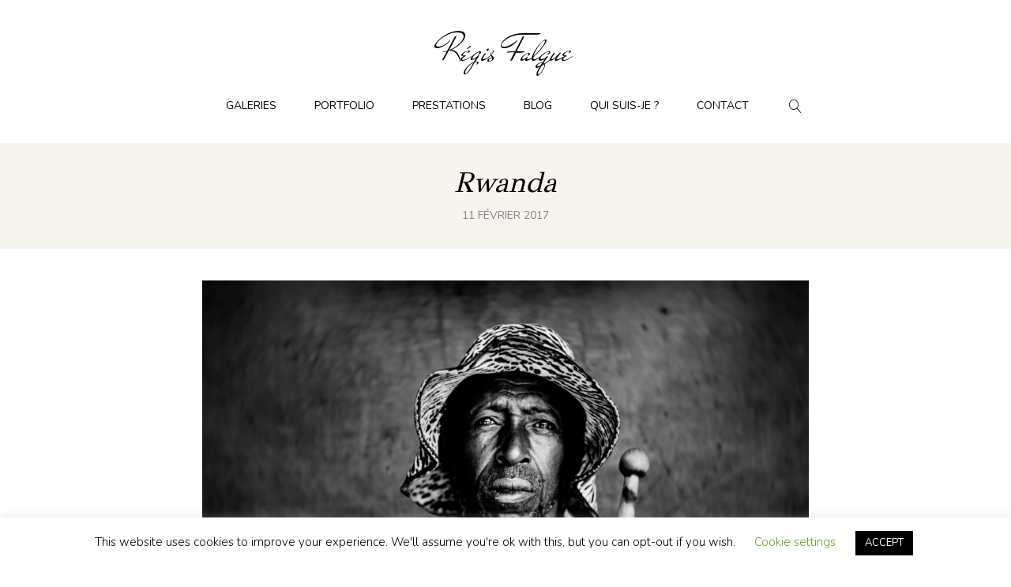

--- FILE ---
content_type: text/html; charset=UTF-8
request_url: https://regisfalque.be/work/rwanda/
body_size: 11223
content:
<!DOCTYPE html>
<html lang="fr-FR" class="no-js">
<head>
	<meta charset="UTF-8">
	<meta name="viewport" content="width=device-width, initial-scale=1.0, maximum-scale=1.0, user-scalable=no">

	<link rel="profile" href="http://gmpg.org/xfn/11">
	<link rel="pingback" href="https://regisfalque.be/xmlrpc.php">

	<title>Rwanda &#8211; Régis Falque</title>
<meta name='robots' content='max-image-preview:large' />
<link rel='dns-prefetch' href='//secure.gravatar.com' />
<link rel='dns-prefetch' href='//stats.wp.com' />
<link rel='dns-prefetch' href='//v0.wordpress.com' />
<link rel="alternate" type="application/rss+xml" title="Régis Falque &raquo; Flux" href="https://regisfalque.be/feed/" />
<link rel="alternate" type="application/rss+xml" title="Régis Falque &raquo; Flux des commentaires" href="https://regisfalque.be/comments/feed/" />
<script type="text/javascript">
/* <![CDATA[ */
window._wpemojiSettings = {"baseUrl":"https:\/\/s.w.org\/images\/core\/emoji\/15.0.3\/72x72\/","ext":".png","svgUrl":"https:\/\/s.w.org\/images\/core\/emoji\/15.0.3\/svg\/","svgExt":".svg","source":{"concatemoji":"https:\/\/regisfalque.be\/wp-includes\/js\/wp-emoji-release.min.js?ver=6.5.7"}};
/*! This file is auto-generated */
!function(i,n){var o,s,e;function c(e){try{var t={supportTests:e,timestamp:(new Date).valueOf()};sessionStorage.setItem(o,JSON.stringify(t))}catch(e){}}function p(e,t,n){e.clearRect(0,0,e.canvas.width,e.canvas.height),e.fillText(t,0,0);var t=new Uint32Array(e.getImageData(0,0,e.canvas.width,e.canvas.height).data),r=(e.clearRect(0,0,e.canvas.width,e.canvas.height),e.fillText(n,0,0),new Uint32Array(e.getImageData(0,0,e.canvas.width,e.canvas.height).data));return t.every(function(e,t){return e===r[t]})}function u(e,t,n){switch(t){case"flag":return n(e,"\ud83c\udff3\ufe0f\u200d\u26a7\ufe0f","\ud83c\udff3\ufe0f\u200b\u26a7\ufe0f")?!1:!n(e,"\ud83c\uddfa\ud83c\uddf3","\ud83c\uddfa\u200b\ud83c\uddf3")&&!n(e,"\ud83c\udff4\udb40\udc67\udb40\udc62\udb40\udc65\udb40\udc6e\udb40\udc67\udb40\udc7f","\ud83c\udff4\u200b\udb40\udc67\u200b\udb40\udc62\u200b\udb40\udc65\u200b\udb40\udc6e\u200b\udb40\udc67\u200b\udb40\udc7f");case"emoji":return!n(e,"\ud83d\udc26\u200d\u2b1b","\ud83d\udc26\u200b\u2b1b")}return!1}function f(e,t,n){var r="undefined"!=typeof WorkerGlobalScope&&self instanceof WorkerGlobalScope?new OffscreenCanvas(300,150):i.createElement("canvas"),a=r.getContext("2d",{willReadFrequently:!0}),o=(a.textBaseline="top",a.font="600 32px Arial",{});return e.forEach(function(e){o[e]=t(a,e,n)}),o}function t(e){var t=i.createElement("script");t.src=e,t.defer=!0,i.head.appendChild(t)}"undefined"!=typeof Promise&&(o="wpEmojiSettingsSupports",s=["flag","emoji"],n.supports={everything:!0,everythingExceptFlag:!0},e=new Promise(function(e){i.addEventListener("DOMContentLoaded",e,{once:!0})}),new Promise(function(t){var n=function(){try{var e=JSON.parse(sessionStorage.getItem(o));if("object"==typeof e&&"number"==typeof e.timestamp&&(new Date).valueOf()<e.timestamp+604800&&"object"==typeof e.supportTests)return e.supportTests}catch(e){}return null}();if(!n){if("undefined"!=typeof Worker&&"undefined"!=typeof OffscreenCanvas&&"undefined"!=typeof URL&&URL.createObjectURL&&"undefined"!=typeof Blob)try{var e="postMessage("+f.toString()+"("+[JSON.stringify(s),u.toString(),p.toString()].join(",")+"));",r=new Blob([e],{type:"text/javascript"}),a=new Worker(URL.createObjectURL(r),{name:"wpTestEmojiSupports"});return void(a.onmessage=function(e){c(n=e.data),a.terminate(),t(n)})}catch(e){}c(n=f(s,u,p))}t(n)}).then(function(e){for(var t in e)n.supports[t]=e[t],n.supports.everything=n.supports.everything&&n.supports[t],"flag"!==t&&(n.supports.everythingExceptFlag=n.supports.everythingExceptFlag&&n.supports[t]);n.supports.everythingExceptFlag=n.supports.everythingExceptFlag&&!n.supports.flag,n.DOMReady=!1,n.readyCallback=function(){n.DOMReady=!0}}).then(function(){return e}).then(function(){var e;n.supports.everything||(n.readyCallback(),(e=n.source||{}).concatemoji?t(e.concatemoji):e.wpemoji&&e.twemoji&&(t(e.twemoji),t(e.wpemoji)))}))}((window,document),window._wpemojiSettings);
/* ]]> */
</script>
<style id='wp-emoji-styles-inline-css' type='text/css'>

	img.wp-smiley, img.emoji {
		display: inline !important;
		border: none !important;
		box-shadow: none !important;
		height: 1em !important;
		width: 1em !important;
		margin: 0 0.07em !important;
		vertical-align: -0.1em !important;
		background: none !important;
		padding: 0 !important;
	}
</style>
<link rel='stylesheet' id='wp-block-library-css' href='https://regisfalque.be/wp-includes/css/dist/block-library/style.min.css?ver=6.5.7' type='text/css' media='all' />
<style id='wp-block-library-inline-css' type='text/css'>
.has-text-align-justify{text-align:justify;}
</style>
<link rel='stylesheet' id='mediaelement-css' href='https://regisfalque.be/wp-includes/js/mediaelement/mediaelementplayer-legacy.min.css?ver=4.2.17' type='text/css' media='all' />
<link rel='stylesheet' id='wp-mediaelement-css' href='https://regisfalque.be/wp-includes/js/mediaelement/wp-mediaelement.min.css?ver=6.5.7' type='text/css' media='all' />
<style id='jetpack-sharing-buttons-style-inline-css' type='text/css'>
.jetpack-sharing-buttons__services-list{display:flex;flex-direction:row;flex-wrap:wrap;gap:0;list-style-type:none;margin:5px;padding:0}.jetpack-sharing-buttons__services-list.has-small-icon-size{font-size:12px}.jetpack-sharing-buttons__services-list.has-normal-icon-size{font-size:16px}.jetpack-sharing-buttons__services-list.has-large-icon-size{font-size:24px}.jetpack-sharing-buttons__services-list.has-huge-icon-size{font-size:36px}@media print{.jetpack-sharing-buttons__services-list{display:none!important}}.editor-styles-wrapper .wp-block-jetpack-sharing-buttons{gap:0;padding-inline-start:0}ul.jetpack-sharing-buttons__services-list.has-background{padding:1.25em 2.375em}
</style>
<style id='classic-theme-styles-inline-css' type='text/css'>
/*! This file is auto-generated */
.wp-block-button__link{color:#fff;background-color:#32373c;border-radius:9999px;box-shadow:none;text-decoration:none;padding:calc(.667em + 2px) calc(1.333em + 2px);font-size:1.125em}.wp-block-file__button{background:#32373c;color:#fff;text-decoration:none}
</style>
<style id='global-styles-inline-css' type='text/css'>
body{--wp--preset--color--black: #000000;--wp--preset--color--cyan-bluish-gray: #abb8c3;--wp--preset--color--white: #ffffff;--wp--preset--color--pale-pink: #f78da7;--wp--preset--color--vivid-red: #cf2e2e;--wp--preset--color--luminous-vivid-orange: #ff6900;--wp--preset--color--luminous-vivid-amber: #fcb900;--wp--preset--color--light-green-cyan: #7bdcb5;--wp--preset--color--vivid-green-cyan: #00d084;--wp--preset--color--pale-cyan-blue: #8ed1fc;--wp--preset--color--vivid-cyan-blue: #0693e3;--wp--preset--color--vivid-purple: #9b51e0;--wp--preset--gradient--vivid-cyan-blue-to-vivid-purple: linear-gradient(135deg,rgba(6,147,227,1) 0%,rgb(155,81,224) 100%);--wp--preset--gradient--light-green-cyan-to-vivid-green-cyan: linear-gradient(135deg,rgb(122,220,180) 0%,rgb(0,208,130) 100%);--wp--preset--gradient--luminous-vivid-amber-to-luminous-vivid-orange: linear-gradient(135deg,rgba(252,185,0,1) 0%,rgba(255,105,0,1) 100%);--wp--preset--gradient--luminous-vivid-orange-to-vivid-red: linear-gradient(135deg,rgba(255,105,0,1) 0%,rgb(207,46,46) 100%);--wp--preset--gradient--very-light-gray-to-cyan-bluish-gray: linear-gradient(135deg,rgb(238,238,238) 0%,rgb(169,184,195) 100%);--wp--preset--gradient--cool-to-warm-spectrum: linear-gradient(135deg,rgb(74,234,220) 0%,rgb(151,120,209) 20%,rgb(207,42,186) 40%,rgb(238,44,130) 60%,rgb(251,105,98) 80%,rgb(254,248,76) 100%);--wp--preset--gradient--blush-light-purple: linear-gradient(135deg,rgb(255,206,236) 0%,rgb(152,150,240) 100%);--wp--preset--gradient--blush-bordeaux: linear-gradient(135deg,rgb(254,205,165) 0%,rgb(254,45,45) 50%,rgb(107,0,62) 100%);--wp--preset--gradient--luminous-dusk: linear-gradient(135deg,rgb(255,203,112) 0%,rgb(199,81,192) 50%,rgb(65,88,208) 100%);--wp--preset--gradient--pale-ocean: linear-gradient(135deg,rgb(255,245,203) 0%,rgb(182,227,212) 50%,rgb(51,167,181) 100%);--wp--preset--gradient--electric-grass: linear-gradient(135deg,rgb(202,248,128) 0%,rgb(113,206,126) 100%);--wp--preset--gradient--midnight: linear-gradient(135deg,rgb(2,3,129) 0%,rgb(40,116,252) 100%);--wp--preset--font-size--small: 13px;--wp--preset--font-size--medium: 20px;--wp--preset--font-size--large: 36px;--wp--preset--font-size--x-large: 42px;--wp--preset--spacing--20: 0.44rem;--wp--preset--spacing--30: 0.67rem;--wp--preset--spacing--40: 1rem;--wp--preset--spacing--50: 1.5rem;--wp--preset--spacing--60: 2.25rem;--wp--preset--spacing--70: 3.38rem;--wp--preset--spacing--80: 5.06rem;--wp--preset--shadow--natural: 6px 6px 9px rgba(0, 0, 0, 0.2);--wp--preset--shadow--deep: 12px 12px 50px rgba(0, 0, 0, 0.4);--wp--preset--shadow--sharp: 6px 6px 0px rgba(0, 0, 0, 0.2);--wp--preset--shadow--outlined: 6px 6px 0px -3px rgba(255, 255, 255, 1), 6px 6px rgba(0, 0, 0, 1);--wp--preset--shadow--crisp: 6px 6px 0px rgba(0, 0, 0, 1);}:where(.is-layout-flex){gap: 0.5em;}:where(.is-layout-grid){gap: 0.5em;}body .is-layout-flex{display: flex;}body .is-layout-flex{flex-wrap: wrap;align-items: center;}body .is-layout-flex > *{margin: 0;}body .is-layout-grid{display: grid;}body .is-layout-grid > *{margin: 0;}:where(.wp-block-columns.is-layout-flex){gap: 2em;}:where(.wp-block-columns.is-layout-grid){gap: 2em;}:where(.wp-block-post-template.is-layout-flex){gap: 1.25em;}:where(.wp-block-post-template.is-layout-grid){gap: 1.25em;}.has-black-color{color: var(--wp--preset--color--black) !important;}.has-cyan-bluish-gray-color{color: var(--wp--preset--color--cyan-bluish-gray) !important;}.has-white-color{color: var(--wp--preset--color--white) !important;}.has-pale-pink-color{color: var(--wp--preset--color--pale-pink) !important;}.has-vivid-red-color{color: var(--wp--preset--color--vivid-red) !important;}.has-luminous-vivid-orange-color{color: var(--wp--preset--color--luminous-vivid-orange) !important;}.has-luminous-vivid-amber-color{color: var(--wp--preset--color--luminous-vivid-amber) !important;}.has-light-green-cyan-color{color: var(--wp--preset--color--light-green-cyan) !important;}.has-vivid-green-cyan-color{color: var(--wp--preset--color--vivid-green-cyan) !important;}.has-pale-cyan-blue-color{color: var(--wp--preset--color--pale-cyan-blue) !important;}.has-vivid-cyan-blue-color{color: var(--wp--preset--color--vivid-cyan-blue) !important;}.has-vivid-purple-color{color: var(--wp--preset--color--vivid-purple) !important;}.has-black-background-color{background-color: var(--wp--preset--color--black) !important;}.has-cyan-bluish-gray-background-color{background-color: var(--wp--preset--color--cyan-bluish-gray) !important;}.has-white-background-color{background-color: var(--wp--preset--color--white) !important;}.has-pale-pink-background-color{background-color: var(--wp--preset--color--pale-pink) !important;}.has-vivid-red-background-color{background-color: var(--wp--preset--color--vivid-red) !important;}.has-luminous-vivid-orange-background-color{background-color: var(--wp--preset--color--luminous-vivid-orange) !important;}.has-luminous-vivid-amber-background-color{background-color: var(--wp--preset--color--luminous-vivid-amber) !important;}.has-light-green-cyan-background-color{background-color: var(--wp--preset--color--light-green-cyan) !important;}.has-vivid-green-cyan-background-color{background-color: var(--wp--preset--color--vivid-green-cyan) !important;}.has-pale-cyan-blue-background-color{background-color: var(--wp--preset--color--pale-cyan-blue) !important;}.has-vivid-cyan-blue-background-color{background-color: var(--wp--preset--color--vivid-cyan-blue) !important;}.has-vivid-purple-background-color{background-color: var(--wp--preset--color--vivid-purple) !important;}.has-black-border-color{border-color: var(--wp--preset--color--black) !important;}.has-cyan-bluish-gray-border-color{border-color: var(--wp--preset--color--cyan-bluish-gray) !important;}.has-white-border-color{border-color: var(--wp--preset--color--white) !important;}.has-pale-pink-border-color{border-color: var(--wp--preset--color--pale-pink) !important;}.has-vivid-red-border-color{border-color: var(--wp--preset--color--vivid-red) !important;}.has-luminous-vivid-orange-border-color{border-color: var(--wp--preset--color--luminous-vivid-orange) !important;}.has-luminous-vivid-amber-border-color{border-color: var(--wp--preset--color--luminous-vivid-amber) !important;}.has-light-green-cyan-border-color{border-color: var(--wp--preset--color--light-green-cyan) !important;}.has-vivid-green-cyan-border-color{border-color: var(--wp--preset--color--vivid-green-cyan) !important;}.has-pale-cyan-blue-border-color{border-color: var(--wp--preset--color--pale-cyan-blue) !important;}.has-vivid-cyan-blue-border-color{border-color: var(--wp--preset--color--vivid-cyan-blue) !important;}.has-vivid-purple-border-color{border-color: var(--wp--preset--color--vivid-purple) !important;}.has-vivid-cyan-blue-to-vivid-purple-gradient-background{background: var(--wp--preset--gradient--vivid-cyan-blue-to-vivid-purple) !important;}.has-light-green-cyan-to-vivid-green-cyan-gradient-background{background: var(--wp--preset--gradient--light-green-cyan-to-vivid-green-cyan) !important;}.has-luminous-vivid-amber-to-luminous-vivid-orange-gradient-background{background: var(--wp--preset--gradient--luminous-vivid-amber-to-luminous-vivid-orange) !important;}.has-luminous-vivid-orange-to-vivid-red-gradient-background{background: var(--wp--preset--gradient--luminous-vivid-orange-to-vivid-red) !important;}.has-very-light-gray-to-cyan-bluish-gray-gradient-background{background: var(--wp--preset--gradient--very-light-gray-to-cyan-bluish-gray) !important;}.has-cool-to-warm-spectrum-gradient-background{background: var(--wp--preset--gradient--cool-to-warm-spectrum) !important;}.has-blush-light-purple-gradient-background{background: var(--wp--preset--gradient--blush-light-purple) !important;}.has-blush-bordeaux-gradient-background{background: var(--wp--preset--gradient--blush-bordeaux) !important;}.has-luminous-dusk-gradient-background{background: var(--wp--preset--gradient--luminous-dusk) !important;}.has-pale-ocean-gradient-background{background: var(--wp--preset--gradient--pale-ocean) !important;}.has-electric-grass-gradient-background{background: var(--wp--preset--gradient--electric-grass) !important;}.has-midnight-gradient-background{background: var(--wp--preset--gradient--midnight) !important;}.has-small-font-size{font-size: var(--wp--preset--font-size--small) !important;}.has-medium-font-size{font-size: var(--wp--preset--font-size--medium) !important;}.has-large-font-size{font-size: var(--wp--preset--font-size--large) !important;}.has-x-large-font-size{font-size: var(--wp--preset--font-size--x-large) !important;}
.wp-block-navigation a:where(:not(.wp-element-button)){color: inherit;}
:where(.wp-block-post-template.is-layout-flex){gap: 1.25em;}:where(.wp-block-post-template.is-layout-grid){gap: 1.25em;}
:where(.wp-block-columns.is-layout-flex){gap: 2em;}:where(.wp-block-columns.is-layout-grid){gap: 2em;}
.wp-block-pullquote{font-size: 1.5em;line-height: 1.6;}
</style>
<link rel='stylesheet' id='contact-form-7-css' href='https://regisfalque.be/wp-content/plugins/contact-form-7/includes/css/styles.css?ver=5.9.6' type='text/css' media='all' />
<link rel='stylesheet' id='cookie-law-info-css' href='https://regisfalque.be/wp-content/plugins/cookie-law-info/legacy/public/css/cookie-law-info-public.css?ver=3.2.4' type='text/css' media='all' />
<link rel='stylesheet' id='cookie-law-info-gdpr-css' href='https://regisfalque.be/wp-content/plugins/cookie-law-info/legacy/public/css/cookie-law-info-gdpr.css?ver=3.2.4' type='text/css' media='all' />
<link rel='stylesheet' id='dashicons-css' href='https://regisfalque.be/wp-includes/css/dashicons.min.css?ver=6.5.7' type='text/css' media='all' />
<link rel='stylesheet' id='newsletter-css' href='https://regisfalque.be/wp-content/plugins/newsletter/style.css?ver=8.3.9' type='text/css' media='all' />
<link rel='stylesheet' id='acf-fonticonpicker-icons-css' href='https://regisfalque.be/wp-content/themes/ph-theme/public/icons/css/wphunters-icons.css?ver=6.5.7' type='text/css' media='all' />
<link rel='stylesheet' id='wph-kube-css' href='https://regisfalque.be/wp-content/uploads/wp-scss-cache/wph-kube.css?ver=1768531492' type='text/css' media='all' />
<link rel='stylesheet' id='wph-animate-module-css' href='https://regisfalque.be/wp-content/themes/ph-theme/public/animate.css?ver=1.0.3' type='text/css' media='all' />
<link rel='stylesheet' id='wph-style-main-css' href='https://regisfalque.be/wp-content/uploads/wp-scss-cache/wph-style-main.css?ver=1768531492' type='text/css' media='all' />
<link rel='stylesheet' id='wph-main-styles-css' href='https://regisfalque.be/wp-content/themes/ph-theme/style.css?ver=1.0.3' type='text/css' media='all' />
<link rel='stylesheet' id='jetpack_css-css' href='https://regisfalque.be/wp-content/plugins/jetpack/css/jetpack.css?ver=13.5.1' type='text/css' media='all' />
<script type="text/javascript" src="https://regisfalque.be/wp-includes/js/jquery/jquery.min.js?ver=3.7.1" id="jquery-core-js"></script>
<script type="text/javascript" src="https://regisfalque.be/wp-includes/js/jquery/jquery-migrate.min.js?ver=3.4.1" id="jquery-migrate-js"></script>
<script type="text/javascript" id="cookie-law-info-js-extra">
/* <![CDATA[ */
var Cli_Data = {"nn_cookie_ids":[],"cookielist":[],"non_necessary_cookies":[],"ccpaEnabled":"","ccpaRegionBased":"","ccpaBarEnabled":"","strictlyEnabled":["necessary","obligatoire"],"ccpaType":"gdpr","js_blocking":"","custom_integration":"","triggerDomRefresh":"","secure_cookies":""};
var cli_cookiebar_settings = {"animate_speed_hide":"500","animate_speed_show":"500","background":"#FFF","border":"#b1a6a6c2","border_on":"","button_1_button_colour":"#000","button_1_button_hover":"#000000","button_1_link_colour":"#fff","button_1_as_button":"1","button_1_new_win":"","button_2_button_colour":"#333","button_2_button_hover":"#292929","button_2_link_colour":"#444","button_2_as_button":"","button_2_hidebar":"","button_3_button_colour":"#000","button_3_button_hover":"#000000","button_3_link_colour":"#fff","button_3_as_button":"1","button_3_new_win":"","button_4_button_colour":"#000","button_4_button_hover":"#000000","button_4_link_colour":"#62a329","button_4_as_button":"","button_7_button_colour":"#61a229","button_7_button_hover":"#4e8221","button_7_link_colour":"#fff","button_7_as_button":"1","button_7_new_win":"","font_family":"inherit","header_fix":"","notify_animate_hide":"1","notify_animate_show":"","notify_div_id":"#cookie-law-info-bar","notify_position_horizontal":"right","notify_position_vertical":"bottom","scroll_close":"","scroll_close_reload":"","accept_close_reload":"","reject_close_reload":"","showagain_tab":"1","showagain_background":"#fff","showagain_border":"#000","showagain_div_id":"#cookie-law-info-again","showagain_x_position":"100px","text":"#000","show_once_yn":"","show_once":"10000","logging_on":"","as_popup":"","popup_overlay":"1","bar_heading_text":"","cookie_bar_as":"banner","popup_showagain_position":"bottom-right","widget_position":"left"};
var log_object = {"ajax_url":"https:\/\/regisfalque.be\/wp-admin\/admin-ajax.php"};
/* ]]> */
</script>
<script type="text/javascript" src="https://regisfalque.be/wp-content/plugins/cookie-law-info/legacy/public/js/cookie-law-info-public.js?ver=3.2.4" id="cookie-law-info-js"></script>
<!--[if lt IE 9]>
<script type="text/javascript" src="https://regisfalque.be/wp-content/themes/ph-theme/public/js/vendor/ie_fallback.js?ver=6.5.7" id="ie_fallback_js-js"></script>
<![endif]-->
<script type="text/javascript" id="wph-modernizr-js-extra">
/* <![CDATA[ */
var WPH_JS = {"assets_path":"https:\/\/regisfalque.be\/wp-content\/themes\/ph-theme\/public","map_overlay_title":"Click on map to enable interaction","nav_title":"Navigation","WOWDisable":"","loading":"Loading..."};
var WPH_FONTS = ["Nunito:300,400,700:latin","GFS Didot:400:greek","Mr De Haviland:400:latin"];
/* ]]> */
</script>
<script type="text/javascript" src="https://regisfalque.be/wp-content/themes/ph-theme/public/js/vendor/modernizr.custom.js?ver=6.5.7" id="wph-modernizr-js"></script>
<!-- This site uses the Better Analytics plugin.  https://marketplace.digitalpoint.com/better-analytics.3354/item -->
<script type='text/javascript' src='https://regisfalque.be/wp-content/plugins/better-analytics/js/loader.php?ver=1.2.7.js' ></script><link rel="https://api.w.org/" href="https://regisfalque.be/wp-json/" /><link rel="EditURI" type="application/rsd+xml" title="RSD" href="https://regisfalque.be/xmlrpc.php?rsd" />
<meta name="generator" content="WordPress 6.5.7" />
<link rel="canonical" href="https://regisfalque.be/work/rwanda/" />
<link rel="alternate" type="application/json+oembed" href="https://regisfalque.be/wp-json/oembed/1.0/embed?url=https%3A%2F%2Fregisfalque.be%2Fwork%2Frwanda%2F" />
<link rel="alternate" type="text/xml+oembed" href="https://regisfalque.be/wp-json/oembed/1.0/embed?url=https%3A%2F%2Fregisfalque.be%2Fwork%2Frwanda%2F&#038;format=xml" />
<meta name="generator" content="Powered by Visual Composer Website Builder - fast and easy-to-use drag and drop visual editor for WordPress."/><noscript><style>.vce-row-container .vcv-lozad {display: none}</style></noscript>	<style>img#wpstats{display:none}</style>
		<meta name="generator" content="Powered by WPBakery Page Builder - drag and drop page builder for WordPress."/>
<!--[if lte IE 9]><link rel="stylesheet" type="text/css" href="https://regisfalque.be/wp-content/plugins/js_composer/assets/css/vc_lte_ie9.min.css" media="screen"><![endif]-->
<!-- Jetpack Open Graph Tags -->
<meta property="og:type" content="article" />
<meta property="og:title" content="Rwanda" />
<meta property="og:url" content="https://regisfalque.be/work/rwanda/" />
<meta property="og:description" content="Voir l&rsquo;article pour en savoir plus." />
<meta property="article:published_time" content="2017-02-11T16:06:20+00:00" />
<meta property="article:modified_time" content="2017-08-15T16:59:19+00:00" />
<meta property="og:site_name" content="Régis Falque" />
<meta property="og:image" content="https://regisfalque.be/wp-content/uploads/2017/08/Rwanda-11.jpg" />
<meta property="og:image:width" content="2280" />
<meta property="og:image:height" content="1520" />
<meta property="og:image:alt" content="" />
<meta property="og:locale" content="fr_FR" />
<meta name="twitter:text:title" content="Rwanda" />
<meta name="twitter:image" content="https://regisfalque.be/wp-content/uploads/2017/08/Rwanda-11.jpg?w=640" />
<meta name="twitter:card" content="summary_large_image" />
<meta name="twitter:description" content="Voir l&rsquo;article pour en savoir plus." />

<!-- End Jetpack Open Graph Tags -->
<noscript><style type="text/css"> .wpb_animate_when_almost_visible { opacity: 1; }</style></noscript><style type="text/css">/** Mega Menu CSS: fs **/</style>
</head>

<body class="ph-portfolio-template-default single single-ph-portfolio postid-13778 vcwb wpb-js-composer js-comp-ver-5.7 vc_responsive">

<!-- ========= Preloader ========= -->
<div class="preloader-overlay">
	<div class="preloader main-site-preloader"></div>
</div>


<!-- ========= Scrolling anchor ========= -->
<div id="wph-page-top"></div>


<!-- ========= Header ========= -->

<header id="wph-site-header" class="layout-1">
	<div class="inner-container container-lg">

		<!-- logo -->
		<a href="https://regisfalque.be/" class="header-brand">
							<h1>Régis Falque</h1>
					</a>

		<!-- menu & search -->
		<div class="menu-container desktop-only">
			<nav><ul id="menu-primary" class="nav_menu"><li id="menu-item-13410" class="menu-item menu-item-type-custom menu-item-object-custom menu-item-has-children menu-item-13410"><a href="#">Galeries</a>
<ul class="sub-menu">
	<li id="menu-item-13459" class="menu-item menu-item-type-post_type menu-item-object-ph-portfolio menu-item-13459"><a href="https://regisfalque.be/work/mariage/">Mariage</a></li>
	<li id="menu-item-13457" class="menu-item menu-item-type-post_type menu-item-object-ph-portfolio menu-item-13457"><a href="https://regisfalque.be/work/portrait/">Portrait</a></li>
	<li id="menu-item-13458" class="menu-item menu-item-type-post_type menu-item-object-ph-portfolio menu-item-13458"><a href="https://regisfalque.be/work/studio/">Studio</a></li>
	<li id="menu-item-13460" class="menu-item menu-item-type-post_type menu-item-object-ph-portfolio menu-item-13460"><a href="https://regisfalque.be/work/street/">Street</a></li>
</ul>
</li>
<li id="menu-item-13412" class="menu-item menu-item-type-post_type menu-item-object-page menu-item-13412"><a href="https://regisfalque.be/portfolio/">Portfolio</a></li>
<li id="menu-item-13385" class="menu-item menu-item-type-custom menu-item-object-custom menu-item-has-children menu-item-13385"><a href="#">Prestations</a>
<ul class="sub-menu">
	<li id="menu-item-13386" class="menu-item menu-item-type-post_type menu-item-object-page menu-item-13386"><a href="https://regisfalque.be/prestation-mariage/">Mariage</a></li>
	<li id="menu-item-13425" class="menu-item menu-item-type-post_type menu-item-object-page menu-item-13425"><a href="https://regisfalque.be/prestations/">Portrait, studio, reportage</a></li>
</ul>
</li>
<li id="menu-item-13356" class="menu-item menu-item-type-post_type menu-item-object-page menu-item-13356"><a href="https://regisfalque.be/blog/">Blog</a></li>
<li id="menu-item-13327" class="menu-item menu-item-type-post_type menu-item-object-page menu-item-13327"><a href="https://regisfalque.be/quisuisje/">Qui suis-je ?</a></li>
<li id="menu-item-13314" class="menu-item menu-item-type-post_type menu-item-object-page menu-item-13314"><a href="https://regisfalque.be/contact/">Contact</a></li>
</ul></nav>
			
<form role="search" method="get" class="searchform" action="https://regisfalque.be/">
	<input type="search" name="s"
	       autocomplete="off"
	       required="required"
	       class="search-input"
	       value=""
	       placeholder="Type and hit enter" />

    <button class="submit-btn"><i class="wph-icon-magnifier"></i></button>
</form>
		</div>

		<!-- fullscreen toggle -->
		<div class="wph-fullscreen-nav-toggle mobile-only text-upper">
			<a href="#">
				<i class="wph-icon-menu"></i>
				Open Menu			</a>
		</div>

	</div>
</header>






<!-- Page heading -->
<div class="wph-archive-heading portfolio-gallery">
	<div class="container">
		<h1>Rwanda</h1>
		<div class="heading-subline">11 février 2017</div>
	</div>
</div>


<!-- The main content -->
<div id="wph-main-container" data-layout-id="2">
	
<div class="gallery-wrapper">
<div class="gallery-mosaic">
			<div class="gallery-item">
			<img src="https://regisfalque.be/wp-content/uploads/2017/08/Rwanda-22-300x200.jpg" alt="" class="sizer-image"/>

			<img alt="" src="https://regisfalque.be/wp-content/uploads/2017/08/Rwanda-22-300x200.jpg" data-src="https://regisfalque.be/wp-content/uploads/2017/08/Rwanda-22-1024x683.jpg" data-sizes="(max-width: 1024px) 100vw, 1024px" data-srcset="https://regisfalque.be/wp-content/uploads/2017/08/Rwanda-22-1024x683.jpg 1024w, https://regisfalque.be/wp-content/uploads/2017/08/Rwanda-22-300x200.jpg 300w, https://regisfalque.be/wp-content/uploads/2017/08/Rwanda-22-768x512.jpg 768w, https://regisfalque.be/wp-content/uploads/2017/08/Rwanda-22-1920x1280.jpg 1920w, https://regisfalque.be/wp-content/uploads/2017/08/Rwanda-22-570x380.jpg 570w, https://regisfalque.be/wp-content/uploads/2017/08/Rwanda-22-600x400.jpg 600w" width="1024" height="683" class="attachment-large size-large lazyload overlay-image" /><div class="photo-caption"></div>
			<a href="https://regisfalque.be/wp-content/uploads/2017/08/Rwanda-22.jpg" class="link-overlay">
				See full			</a>
		</div>
			<div class="gallery-item">
			<img src="https://regisfalque.be/wp-content/uploads/2017/08/Rwanda-16-300x200.jpg" alt="" class="sizer-image"/>

			<img alt="" src="https://regisfalque.be/wp-content/uploads/2017/08/Rwanda-16-300x200.jpg" data-src="https://regisfalque.be/wp-content/uploads/2017/08/Rwanda-16-1024x684.jpg" data-sizes="(max-width: 1024px) 100vw, 1024px" data-srcset="https://regisfalque.be/wp-content/uploads/2017/08/Rwanda-16-1024x684.jpg 1024w, https://regisfalque.be/wp-content/uploads/2017/08/Rwanda-16-300x200.jpg 300w, https://regisfalque.be/wp-content/uploads/2017/08/Rwanda-16-768x513.jpg 768w, https://regisfalque.be/wp-content/uploads/2017/08/Rwanda-16-1920x1282.jpg 1920w, https://regisfalque.be/wp-content/uploads/2017/08/Rwanda-16-570x381.jpg 570w, https://regisfalque.be/wp-content/uploads/2017/08/Rwanda-16-599x400.jpg 599w" width="1024" height="684" class="attachment-large size-large lazyload overlay-image" /><div class="photo-caption"></div>
			<a href="https://regisfalque.be/wp-content/uploads/2017/08/Rwanda-16.jpg" class="link-overlay">
				See full			</a>
		</div>
			<div class="gallery-item">
			<img src="https://regisfalque.be/wp-content/uploads/2017/08/Rwanda-17-300x200.jpg" alt="" class="sizer-image"/>

			<img alt="" src="https://regisfalque.be/wp-content/uploads/2017/08/Rwanda-17-300x200.jpg" data-src="https://regisfalque.be/wp-content/uploads/2017/08/Rwanda-17-1024x684.jpg" data-sizes="(max-width: 1024px) 100vw, 1024px" data-srcset="https://regisfalque.be/wp-content/uploads/2017/08/Rwanda-17-1024x684.jpg 1024w, https://regisfalque.be/wp-content/uploads/2017/08/Rwanda-17-300x200.jpg 300w, https://regisfalque.be/wp-content/uploads/2017/08/Rwanda-17-768x513.jpg 768w, https://regisfalque.be/wp-content/uploads/2017/08/Rwanda-17-1920x1282.jpg 1920w, https://regisfalque.be/wp-content/uploads/2017/08/Rwanda-17-570x381.jpg 570w, https://regisfalque.be/wp-content/uploads/2017/08/Rwanda-17-599x400.jpg 599w" width="1024" height="684" class="attachment-large size-large lazyload overlay-image" /><div class="photo-caption"></div>
			<a href="https://regisfalque.be/wp-content/uploads/2017/08/Rwanda-17.jpg" class="link-overlay">
				See full			</a>
		</div>
			<div class="gallery-item">
			<img src="https://regisfalque.be/wp-content/uploads/2017/08/Rwanda-20-300x225.jpg" alt="" class="sizer-image"/>

			<img alt="" src="https://regisfalque.be/wp-content/uploads/2017/08/Rwanda-20-300x225.jpg" data-src="https://regisfalque.be/wp-content/uploads/2017/08/Rwanda-20-1024x768.jpg" data-sizes="(max-width: 1024px) 100vw, 1024px" data-srcset="https://regisfalque.be/wp-content/uploads/2017/08/Rwanda-20-1024x768.jpg 1024w, https://regisfalque.be/wp-content/uploads/2017/08/Rwanda-20-300x225.jpg 300w, https://regisfalque.be/wp-content/uploads/2017/08/Rwanda-20-768x576.jpg 768w, https://regisfalque.be/wp-content/uploads/2017/08/Rwanda-20-1920x1440.jpg 1920w, https://regisfalque.be/wp-content/uploads/2017/08/Rwanda-20-570x428.jpg 570w, https://regisfalque.be/wp-content/uploads/2017/08/Rwanda-20-533x400.jpg 533w" width="1024" height="768" class="attachment-large size-large lazyload overlay-image" /><div class="photo-caption"></div>
			<a href="https://regisfalque.be/wp-content/uploads/2017/08/Rwanda-20.jpg" class="link-overlay">
				See full			</a>
		</div>
			<div class="gallery-item">
			<img src="https://regisfalque.be/wp-content/uploads/2017/08/Rwanda-6-300x200.jpg" alt="" class="sizer-image"/>

			<img alt="" src="https://regisfalque.be/wp-content/uploads/2017/08/Rwanda-6-300x200.jpg" data-src="https://regisfalque.be/wp-content/uploads/2017/08/Rwanda-6-1024x683.jpg" data-sizes="(max-width: 1024px) 100vw, 1024px" data-srcset="https://regisfalque.be/wp-content/uploads/2017/08/Rwanda-6-1024x683.jpg 1024w, https://regisfalque.be/wp-content/uploads/2017/08/Rwanda-6-300x200.jpg 300w, https://regisfalque.be/wp-content/uploads/2017/08/Rwanda-6-768x512.jpg 768w, https://regisfalque.be/wp-content/uploads/2017/08/Rwanda-6-1920x1280.jpg 1920w, https://regisfalque.be/wp-content/uploads/2017/08/Rwanda-6-570x380.jpg 570w, https://regisfalque.be/wp-content/uploads/2017/08/Rwanda-6-600x400.jpg 600w" width="1024" height="683" class="attachment-large size-large lazyload overlay-image" /><div class="photo-caption"></div>
			<a href="https://regisfalque.be/wp-content/uploads/2017/08/Rwanda-6.jpg" class="link-overlay">
				See full			</a>
		</div>
			<div class="gallery-item">
			<img src="https://regisfalque.be/wp-content/uploads/2017/08/Rwanda-5-300x200.jpg" alt="" class="sizer-image"/>

			<img alt="" src="https://regisfalque.be/wp-content/uploads/2017/08/Rwanda-5-300x200.jpg" data-src="https://regisfalque.be/wp-content/uploads/2017/08/Rwanda-5-1024x684.jpg" data-sizes="(max-width: 1024px) 100vw, 1024px" data-srcset="https://regisfalque.be/wp-content/uploads/2017/08/Rwanda-5-1024x684.jpg 1024w, https://regisfalque.be/wp-content/uploads/2017/08/Rwanda-5-300x200.jpg 300w, https://regisfalque.be/wp-content/uploads/2017/08/Rwanda-5-768x513.jpg 768w, https://regisfalque.be/wp-content/uploads/2017/08/Rwanda-5-1920x1282.jpg 1920w, https://regisfalque.be/wp-content/uploads/2017/08/Rwanda-5-570x381.jpg 570w, https://regisfalque.be/wp-content/uploads/2017/08/Rwanda-5-599x400.jpg 599w" width="1024" height="684" class="attachment-large size-large lazyload overlay-image" /><div class="photo-caption"></div>
			<a href="https://regisfalque.be/wp-content/uploads/2017/08/Rwanda-5.jpg" class="link-overlay">
				See full			</a>
		</div>
			<div class="gallery-item">
			<img src="https://regisfalque.be/wp-content/uploads/2017/08/Rwanda-21-300x225.jpg" alt="" class="sizer-image"/>

			<img alt="" src="https://regisfalque.be/wp-content/uploads/2017/08/Rwanda-21-300x225.jpg" data-src="https://regisfalque.be/wp-content/uploads/2017/08/Rwanda-21-1024x768.jpg" data-sizes="(max-width: 1024px) 100vw, 1024px" data-srcset="https://regisfalque.be/wp-content/uploads/2017/08/Rwanda-21-1024x768.jpg 1024w, https://regisfalque.be/wp-content/uploads/2017/08/Rwanda-21-300x225.jpg 300w, https://regisfalque.be/wp-content/uploads/2017/08/Rwanda-21-768x576.jpg 768w, https://regisfalque.be/wp-content/uploads/2017/08/Rwanda-21-1920x1440.jpg 1920w, https://regisfalque.be/wp-content/uploads/2017/08/Rwanda-21-570x428.jpg 570w, https://regisfalque.be/wp-content/uploads/2017/08/Rwanda-21-533x400.jpg 533w" width="1024" height="768" class="attachment-large size-large lazyload overlay-image" /><div class="photo-caption"></div>
			<a href="https://regisfalque.be/wp-content/uploads/2017/08/Rwanda-21.jpg" class="link-overlay">
				See full			</a>
		</div>
			<div class="gallery-item">
			<img src="https://regisfalque.be/wp-content/uploads/2017/08/Rwanda-10-300x200.jpg" alt="" class="sizer-image"/>

			<img alt="" src="https://regisfalque.be/wp-content/uploads/2017/08/Rwanda-10-300x200.jpg" data-src="https://regisfalque.be/wp-content/uploads/2017/08/Rwanda-10-1024x684.jpg" data-sizes="(max-width: 1024px) 100vw, 1024px" data-srcset="https://regisfalque.be/wp-content/uploads/2017/08/Rwanda-10-1024x684.jpg 1024w, https://regisfalque.be/wp-content/uploads/2017/08/Rwanda-10-300x200.jpg 300w, https://regisfalque.be/wp-content/uploads/2017/08/Rwanda-10-768x513.jpg 768w, https://regisfalque.be/wp-content/uploads/2017/08/Rwanda-10-1920x1282.jpg 1920w, https://regisfalque.be/wp-content/uploads/2017/08/Rwanda-10-570x381.jpg 570w, https://regisfalque.be/wp-content/uploads/2017/08/Rwanda-10-599x400.jpg 599w" width="1024" height="684" class="attachment-large size-large lazyload overlay-image" /><div class="photo-caption"></div>
			<a href="https://regisfalque.be/wp-content/uploads/2017/08/Rwanda-10.jpg" class="link-overlay">
				See full			</a>
		</div>
			<div class="gallery-item">
			<img src="https://regisfalque.be/wp-content/uploads/2017/08/Rwanda-11-300x200.jpg" alt="" class="sizer-image"/>

			<img alt="" src="https://regisfalque.be/wp-content/uploads/2017/08/Rwanda-11-300x200.jpg" data-src="https://regisfalque.be/wp-content/uploads/2017/08/Rwanda-11-1024x683.jpg" data-sizes="(max-width: 1024px) 100vw, 1024px" data-srcset="https://regisfalque.be/wp-content/uploads/2017/08/Rwanda-11-1024x683.jpg 1024w, https://regisfalque.be/wp-content/uploads/2017/08/Rwanda-11-300x200.jpg 300w, https://regisfalque.be/wp-content/uploads/2017/08/Rwanda-11-768x512.jpg 768w, https://regisfalque.be/wp-content/uploads/2017/08/Rwanda-11-1920x1280.jpg 1920w, https://regisfalque.be/wp-content/uploads/2017/08/Rwanda-11-570x380.jpg 570w, https://regisfalque.be/wp-content/uploads/2017/08/Rwanda-11-600x400.jpg 600w" width="1024" height="683" class="attachment-large size-large lazyload overlay-image" /><div class="photo-caption"></div>
			<a href="https://regisfalque.be/wp-content/uploads/2017/08/Rwanda-11.jpg" class="link-overlay">
				See full			</a>
		</div>
			<div class="gallery-item">
			<img src="https://regisfalque.be/wp-content/uploads/2017/08/Rwanda-18-300x200.jpg" alt="" class="sizer-image"/>

			<img alt="" src="https://regisfalque.be/wp-content/uploads/2017/08/Rwanda-18-300x200.jpg" data-src="https://regisfalque.be/wp-content/uploads/2017/08/Rwanda-18-1024x683.jpg" data-sizes="(max-width: 1024px) 100vw, 1024px" data-srcset="https://regisfalque.be/wp-content/uploads/2017/08/Rwanda-18-1024x683.jpg 1024w, https://regisfalque.be/wp-content/uploads/2017/08/Rwanda-18-300x200.jpg 300w, https://regisfalque.be/wp-content/uploads/2017/08/Rwanda-18-768x512.jpg 768w, https://regisfalque.be/wp-content/uploads/2017/08/Rwanda-18-1920x1280.jpg 1920w, https://regisfalque.be/wp-content/uploads/2017/08/Rwanda-18-570x380.jpg 570w, https://regisfalque.be/wp-content/uploads/2017/08/Rwanda-18-600x400.jpg 600w" width="1024" height="683" class="attachment-large size-large lazyload overlay-image" /><div class="photo-caption"></div>
			<a href="https://regisfalque.be/wp-content/uploads/2017/08/Rwanda-18.jpg" class="link-overlay">
				See full			</a>
		</div>
			<div class="gallery-item">
			<img src="https://regisfalque.be/wp-content/uploads/2017/08/Rwanda-19-300x204.jpg" alt="" class="sizer-image"/>

			<img alt="" src="https://regisfalque.be/wp-content/uploads/2017/08/Rwanda-19-300x204.jpg" data-src="https://regisfalque.be/wp-content/uploads/2017/08/Rwanda-19-1024x697.jpg" data-sizes="(max-width: 1024px) 100vw, 1024px" data-srcset="https://regisfalque.be/wp-content/uploads/2017/08/Rwanda-19-1024x697.jpg 1024w, https://regisfalque.be/wp-content/uploads/2017/08/Rwanda-19-300x204.jpg 300w, https://regisfalque.be/wp-content/uploads/2017/08/Rwanda-19-768x523.jpg 768w, https://regisfalque.be/wp-content/uploads/2017/08/Rwanda-19-1920x1308.jpg 1920w, https://regisfalque.be/wp-content/uploads/2017/08/Rwanda-19-570x388.jpg 570w, https://regisfalque.be/wp-content/uploads/2017/08/Rwanda-19-587x400.jpg 587w" width="1024" height="697" class="attachment-large size-large lazyload overlay-image" /><div class="photo-caption"></div>
			<a href="https://regisfalque.be/wp-content/uploads/2017/08/Rwanda-19.jpg" class="link-overlay">
				See full			</a>
		</div>
			<div class="gallery-item">
			<img src="https://regisfalque.be/wp-content/uploads/2017/08/Rwanda-15-300x200.jpg" alt="" class="sizer-image"/>

			<img alt="" src="https://regisfalque.be/wp-content/uploads/2017/08/Rwanda-15-300x200.jpg" data-src="https://regisfalque.be/wp-content/uploads/2017/08/Rwanda-15-1024x683.jpg" data-sizes="(max-width: 1024px) 100vw, 1024px" data-srcset="https://regisfalque.be/wp-content/uploads/2017/08/Rwanda-15-1024x683.jpg 1024w, https://regisfalque.be/wp-content/uploads/2017/08/Rwanda-15-300x200.jpg 300w, https://regisfalque.be/wp-content/uploads/2017/08/Rwanda-15-768x512.jpg 768w, https://regisfalque.be/wp-content/uploads/2017/08/Rwanda-15-1920x1280.jpg 1920w, https://regisfalque.be/wp-content/uploads/2017/08/Rwanda-15-570x380.jpg 570w, https://regisfalque.be/wp-content/uploads/2017/08/Rwanda-15-600x400.jpg 600w" width="1024" height="683" class="attachment-large size-large lazyload overlay-image" /><div class="photo-caption"></div>
			<a href="https://regisfalque.be/wp-content/uploads/2017/08/Rwanda-15.jpg" class="link-overlay">
				See full			</a>
		</div>
			<div class="gallery-item">
			<img src="https://regisfalque.be/wp-content/uploads/2017/08/Rwanda-24-300x200.jpg" alt="" class="sizer-image"/>

			<img alt="" src="https://regisfalque.be/wp-content/uploads/2017/08/Rwanda-24-300x200.jpg" data-src="https://regisfalque.be/wp-content/uploads/2017/08/Rwanda-24-1024x684.jpg" data-sizes="(max-width: 1024px) 100vw, 1024px" data-srcset="https://regisfalque.be/wp-content/uploads/2017/08/Rwanda-24-1024x684.jpg 1024w, https://regisfalque.be/wp-content/uploads/2017/08/Rwanda-24-300x200.jpg 300w, https://regisfalque.be/wp-content/uploads/2017/08/Rwanda-24-768x513.jpg 768w, https://regisfalque.be/wp-content/uploads/2017/08/Rwanda-24-1920x1282.jpg 1920w, https://regisfalque.be/wp-content/uploads/2017/08/Rwanda-24-570x381.jpg 570w, https://regisfalque.be/wp-content/uploads/2017/08/Rwanda-24-599x400.jpg 599w" width="1024" height="684" class="attachment-large size-large lazyload overlay-image" /><div class="photo-caption"></div>
			<a href="https://regisfalque.be/wp-content/uploads/2017/08/Rwanda-24.jpg" class="link-overlay">
				See full			</a>
		</div>
			<div class="gallery-item">
			<img src="https://regisfalque.be/wp-content/uploads/2017/08/Rwanda-14-300x200.jpg" alt="" class="sizer-image"/>

			<img alt="" src="https://regisfalque.be/wp-content/uploads/2017/08/Rwanda-14-300x200.jpg" data-src="https://regisfalque.be/wp-content/uploads/2017/08/Rwanda-14-1024x683.jpg" data-sizes="(max-width: 1024px) 100vw, 1024px" data-srcset="https://regisfalque.be/wp-content/uploads/2017/08/Rwanda-14-1024x683.jpg 1024w, https://regisfalque.be/wp-content/uploads/2017/08/Rwanda-14-300x200.jpg 300w, https://regisfalque.be/wp-content/uploads/2017/08/Rwanda-14-768x512.jpg 768w, https://regisfalque.be/wp-content/uploads/2017/08/Rwanda-14-1920x1280.jpg 1920w, https://regisfalque.be/wp-content/uploads/2017/08/Rwanda-14-570x380.jpg 570w, https://regisfalque.be/wp-content/uploads/2017/08/Rwanda-14-600x400.jpg 600w" width="1024" height="683" class="attachment-large size-large lazyload overlay-image" /><div class="photo-caption"></div>
			<a href="https://regisfalque.be/wp-content/uploads/2017/08/Rwanda-14.jpg" class="link-overlay">
				See full			</a>
		</div>
			<div class="gallery-item">
			<img src="https://regisfalque.be/wp-content/uploads/2017/08/Rwanda-13-300x200.jpg" alt="" class="sizer-image"/>

			<img alt="" src="https://regisfalque.be/wp-content/uploads/2017/08/Rwanda-13-300x200.jpg" data-src="https://regisfalque.be/wp-content/uploads/2017/08/Rwanda-13-1024x684.jpg" data-sizes="(max-width: 1024px) 100vw, 1024px" data-srcset="https://regisfalque.be/wp-content/uploads/2017/08/Rwanda-13-1024x684.jpg 1024w, https://regisfalque.be/wp-content/uploads/2017/08/Rwanda-13-300x200.jpg 300w, https://regisfalque.be/wp-content/uploads/2017/08/Rwanda-13-768x513.jpg 768w, https://regisfalque.be/wp-content/uploads/2017/08/Rwanda-13-1920x1282.jpg 1920w, https://regisfalque.be/wp-content/uploads/2017/08/Rwanda-13-570x381.jpg 570w, https://regisfalque.be/wp-content/uploads/2017/08/Rwanda-13-599x400.jpg 599w" width="1024" height="684" class="attachment-large size-large lazyload overlay-image" /><div class="photo-caption"></div>
			<a href="https://regisfalque.be/wp-content/uploads/2017/08/Rwanda-13.jpg" class="link-overlay">
				See full			</a>
		</div>
			<div class="gallery-item">
			<img src="https://regisfalque.be/wp-content/uploads/2017/08/Rwanda-12-300x200.jpg" alt="" class="sizer-image"/>

			<img alt="" src="https://regisfalque.be/wp-content/uploads/2017/08/Rwanda-12-300x200.jpg" data-src="https://regisfalque.be/wp-content/uploads/2017/08/Rwanda-12-1024x683.jpg" data-sizes="(max-width: 1024px) 100vw, 1024px" data-srcset="https://regisfalque.be/wp-content/uploads/2017/08/Rwanda-12-1024x683.jpg 1024w, https://regisfalque.be/wp-content/uploads/2017/08/Rwanda-12-300x200.jpg 300w, https://regisfalque.be/wp-content/uploads/2017/08/Rwanda-12-768x512.jpg 768w, https://regisfalque.be/wp-content/uploads/2017/08/Rwanda-12-1920x1280.jpg 1920w, https://regisfalque.be/wp-content/uploads/2017/08/Rwanda-12-570x380.jpg 570w, https://regisfalque.be/wp-content/uploads/2017/08/Rwanda-12-600x400.jpg 600w" width="1024" height="683" class="attachment-large size-large lazyload overlay-image" /><div class="photo-caption"></div>
			<a href="https://regisfalque.be/wp-content/uploads/2017/08/Rwanda-12.jpg" class="link-overlay">
				See full			</a>
		</div>
			<div class="gallery-item">
			<img src="https://regisfalque.be/wp-content/uploads/2017/08/Rwanda-9-300x225.jpg" alt="" class="sizer-image"/>

			<img alt="" src="https://regisfalque.be/wp-content/uploads/2017/08/Rwanda-9-300x225.jpg" data-src="https://regisfalque.be/wp-content/uploads/2017/08/Rwanda-9-1024x768.jpg" data-sizes="(max-width: 1024px) 100vw, 1024px" data-srcset="https://regisfalque.be/wp-content/uploads/2017/08/Rwanda-9-1024x768.jpg 1024w, https://regisfalque.be/wp-content/uploads/2017/08/Rwanda-9-300x225.jpg 300w, https://regisfalque.be/wp-content/uploads/2017/08/Rwanda-9-768x576.jpg 768w, https://regisfalque.be/wp-content/uploads/2017/08/Rwanda-9-1920x1440.jpg 1920w, https://regisfalque.be/wp-content/uploads/2017/08/Rwanda-9-570x428.jpg 570w, https://regisfalque.be/wp-content/uploads/2017/08/Rwanda-9-533x400.jpg 533w" width="1024" height="768" class="attachment-large size-large lazyload overlay-image" /><div class="photo-caption"></div>
			<a href="https://regisfalque.be/wp-content/uploads/2017/08/Rwanda-9.jpg" class="link-overlay">
				See full			</a>
		</div>
			<div class="gallery-item">
			<img src="https://regisfalque.be/wp-content/uploads/2017/08/Rwanda-8-300x200.jpg" alt="" class="sizer-image"/>

			<img alt="" src="https://regisfalque.be/wp-content/uploads/2017/08/Rwanda-8-300x200.jpg" data-src="https://regisfalque.be/wp-content/uploads/2017/08/Rwanda-8-1024x683.jpg" data-sizes="(max-width: 1024px) 100vw, 1024px" data-srcset="https://regisfalque.be/wp-content/uploads/2017/08/Rwanda-8-1024x683.jpg 1024w, https://regisfalque.be/wp-content/uploads/2017/08/Rwanda-8-300x200.jpg 300w, https://regisfalque.be/wp-content/uploads/2017/08/Rwanda-8-768x512.jpg 768w, https://regisfalque.be/wp-content/uploads/2017/08/Rwanda-8-1920x1280.jpg 1920w, https://regisfalque.be/wp-content/uploads/2017/08/Rwanda-8-570x380.jpg 570w, https://regisfalque.be/wp-content/uploads/2017/08/Rwanda-8-600x400.jpg 600w" width="1024" height="683" class="attachment-large size-large lazyload overlay-image" /><div class="photo-caption"></div>
			<a href="https://regisfalque.be/wp-content/uploads/2017/08/Rwanda-8.jpg" class="link-overlay">
				See full			</a>
		</div>
			<div class="gallery-item">
			<img src="https://regisfalque.be/wp-content/uploads/2017/08/Rwanda-4-300x200.jpg" alt="" class="sizer-image"/>

			<img alt="" src="https://regisfalque.be/wp-content/uploads/2017/08/Rwanda-4-300x200.jpg" data-src="https://regisfalque.be/wp-content/uploads/2017/08/Rwanda-4-1024x684.jpg" data-sizes="(max-width: 1024px) 100vw, 1024px" data-srcset="https://regisfalque.be/wp-content/uploads/2017/08/Rwanda-4-1024x684.jpg 1024w, https://regisfalque.be/wp-content/uploads/2017/08/Rwanda-4-300x200.jpg 300w, https://regisfalque.be/wp-content/uploads/2017/08/Rwanda-4-768x513.jpg 768w, https://regisfalque.be/wp-content/uploads/2017/08/Rwanda-4-1920x1282.jpg 1920w, https://regisfalque.be/wp-content/uploads/2017/08/Rwanda-4-570x381.jpg 570w, https://regisfalque.be/wp-content/uploads/2017/08/Rwanda-4-599x400.jpg 599w" width="1024" height="684" class="attachment-large size-large lazyload overlay-image" /><div class="photo-caption"></div>
			<a href="https://regisfalque.be/wp-content/uploads/2017/08/Rwanda-4.jpg" class="link-overlay">
				See full			</a>
		</div>
			<div class="gallery-item">
			<img src="https://regisfalque.be/wp-content/uploads/2017/08/Rwanda-2-300x200.jpg" alt="" class="sizer-image"/>

			<img alt="" src="https://regisfalque.be/wp-content/uploads/2017/08/Rwanda-2-300x200.jpg" data-src="https://regisfalque.be/wp-content/uploads/2017/08/Rwanda-2-1024x684.jpg" data-sizes="(max-width: 1024px) 100vw, 1024px" data-srcset="https://regisfalque.be/wp-content/uploads/2017/08/Rwanda-2-1024x684.jpg 1024w, https://regisfalque.be/wp-content/uploads/2017/08/Rwanda-2-300x200.jpg 300w, https://regisfalque.be/wp-content/uploads/2017/08/Rwanda-2-768x513.jpg 768w, https://regisfalque.be/wp-content/uploads/2017/08/Rwanda-2-1920x1282.jpg 1920w, https://regisfalque.be/wp-content/uploads/2017/08/Rwanda-2-570x381.jpg 570w, https://regisfalque.be/wp-content/uploads/2017/08/Rwanda-2-599x400.jpg 599w" width="1024" height="684" class="attachment-large size-large lazyload overlay-image" /><div class="photo-caption"></div>
			<a href="https://regisfalque.be/wp-content/uploads/2017/08/Rwanda-2.jpg" class="link-overlay">
				See full			</a>
		</div>
			<div class="gallery-item">
			<img src="https://regisfalque.be/wp-content/uploads/2017/08/Rwanda-1-300x200.jpg" alt="" class="sizer-image"/>

			<img alt="" src="https://regisfalque.be/wp-content/uploads/2017/08/Rwanda-1-300x200.jpg" data-src="https://regisfalque.be/wp-content/uploads/2017/08/Rwanda-1-1024x684.jpg" data-sizes="(max-width: 1024px) 100vw, 1024px" data-srcset="https://regisfalque.be/wp-content/uploads/2017/08/Rwanda-1-1024x684.jpg 1024w, https://regisfalque.be/wp-content/uploads/2017/08/Rwanda-1-300x200.jpg 300w, https://regisfalque.be/wp-content/uploads/2017/08/Rwanda-1-768x513.jpg 768w, https://regisfalque.be/wp-content/uploads/2017/08/Rwanda-1-1920x1282.jpg 1920w, https://regisfalque.be/wp-content/uploads/2017/08/Rwanda-1-570x381.jpg 570w, https://regisfalque.be/wp-content/uploads/2017/08/Rwanda-1-599x400.jpg 599w" width="1024" height="684" class="attachment-large size-large lazyload overlay-image" /><div class="photo-caption"></div>
			<a href="https://regisfalque.be/wp-content/uploads/2017/08/Rwanda-1.jpg" class="link-overlay">
				See full			</a>
		</div>
	</div>
</div></div>


<!-- Text content(story) -->
<div class="entry-content container"></div>


<!-- Share buttons -->


<!-- Post switcher -->
<div class="portfolio-switcher"><div class="container">
	<!-- Previous post link -->
	<a href="https://regisfalque.be/work/ice-club/" class="prev-post ">
		<i class="wph-icon-chevron-left"></i>
		Previous story	</a>

	<!-- Back link -->
	<a href="" class="back-btn">Back to portfolio</a>

	<!-- Next post link -->
	<a href="https://regisfalque.be/work/amandine/" class="next-post ">
		Next story		<i class="wph-icon-chevron-right"></i>
	</a>
</div></div>

<!-- ========= Footer sticky helper ========= -->
<div id="wph-footer-sticky-helper"></div>


<!-- ========= Footer ========= -->
<footer id="wph-site-footer">

	<!-- footer widgets area -->
	
<!-- sidebar-footer.php -->
	<div class="container-lg widgets-area">
					<aside id="wph_ph_recent_posts_slider-1" class="wph-site-widget footer-widget widget_wph_ph_recent_posts_slider">			<h1 class="widget-title">Dernier article du blog</h1>
			<div class="posts-slider-body">				<article class="post-17097 post type-post status-publish format-standard has-post-thumbnail hentry category-52-weeks-challenge tag-52-weeks-challenge tag-belgique tag-belgium tag-landscape tag-namur tag-photographe-de-mariage tag-photographer tag-story tag-street tag-street-photography tag-symmetry tag-urban">
					<h1 class="entry-title">WEEK 6 &#8211; #NoFilter</h1>
					<hr class="separator" />
					<div class="entry-date">10 février 2019</div>
					<a href="https://regisfalque.be/week-6-nofilter/" class="link-overlay">
						Read more					</a>
				</article>
							<article class="post-17090 post type-post status-publish format-standard has-post-thumbnail hentry category-52-weeks-challenge tag-52-weeks-challenge tag-belgique tag-belgium tag-landscape tag-namur tag-photographe-de-mariage tag-photographer tag-story tag-street tag-street-photography tag-symmetry tag-urban">
					<h1 class="entry-title">WEEK 5 &#8211; Symmetry Landscape</h1>
					<hr class="separator" />
					<div class="entry-date">3 février 2019</div>
					<a href="https://regisfalque.be/week-5-symmetry-landscape/" class="link-overlay">
						Read more					</a>
				</article>
							<article class="post-17036 post type-post status-publish format-standard has-post-thumbnail hentry category-pour-particuliers category-pour-photographes tag-album tag-art-photo-lab tag-boite tag-cheerz tag-dinant tag-dreambook-pro tag-graphistudio tag-mariage tag-namur tag-photographe tag-photographe-de-mariage tag-tirages tag-wedding tag-wooden-banana">
					<h1 class="entry-title">Tirages &#038; albums : conseils et prestataires (pour photographes et particuliers)</h1>
					<hr class="separator" />
					<div class="entry-date">1 février 2019</div>
					<a href="https://regisfalque.be/tirages-albums-conseils-prestataires/" class="link-overlay">
						Read more					</a>
				</article>
			</div>

			<a href="https://regisfalque.be" class="blog-link">
				Read Blog			</a>

			</aside><aside id="wph_ph_socials-2" class="wph-site-widget footer-widget widget_wph_ph_socials"><h1 class="widget-title">Suivez-moi</h1><div class="socials-inner site-socials">
			<a href="https://www.facebook.com/regisfalquephotographe/">
				<i class="wph-icon-facebook"></i>
			</a>

		
			<a href="https://www.instagram.com/regisfalque/">
				<i class="wph-icon-instagram"></i>
			</a>

		
			<a href="https://www.instagram.com/street.be/">
				<i class="wph-icon-instagram"></i>
			</a>

		</div></aside>	</div>

	<!-- footer copyright text -->
	<div class="caption-line">
		<div class="container-lg"><p><em>©2020 - Régis Falque</em></p>
</div>
	</div>

</footer>


<!-- ========= Bottom scrolling anchor ========= -->
<div id="wph-page-bottom"></div>


<!-- ========= WordPress JS code ========= -->
<meta id="ba_s" property="options" content="" data-o="{&quot;tid&quot;:&quot;UA-39761814-1&quot;,&quot;co&quot;:&quot;auto&quot;,&quot;g&quot;:1073810280,&quot;dl&quot;:&quot;\\.avi|\\.dmg|\\.doc|\\.exe|\\.gz|\\.mpg|\\.mp3|\\.pdf|\\.ppt|\\.psd|\\.rar|\\.wmv|\\.xls|\\.zip&quot;,&quot;s&quot;:0,&quot;a&quot;:0,&quot;d&quot;:{&quot;a&quot;:[2,&quot;R\u00e9gis Falque&quot;],&quot;y&quot;:[4,2017],&quot;r&quot;:[5,&quot;guest&quot;]}}" /><!--googleoff: all--><div id="cookie-law-info-bar" data-nosnippet="true"><span>This website uses cookies to improve your experience. We'll assume you're ok with this, but you can opt-out if you wish. <a role='button' class="cli_settings_button" style="margin:5px 20px 5px 20px">Cookie settings</a><a role='button' data-cli_action="accept" id="cookie_action_close_header" class="medium cli-plugin-button cli-plugin-main-button cookie_action_close_header cli_action_button wt-cli-accept-btn" style="margin:5px">ACCEPT</a></span></div><div id="cookie-law-info-again" data-nosnippet="true"><span id="cookie_hdr_showagain">Privacy &amp; Cookies Policy</span></div><div class="cli-modal" data-nosnippet="true" id="cliSettingsPopup" tabindex="-1" role="dialog" aria-labelledby="cliSettingsPopup" aria-hidden="true">
  <div class="cli-modal-dialog" role="document">
	<div class="cli-modal-content cli-bar-popup">
		  <button type="button" class="cli-modal-close" id="cliModalClose">
			<svg class="" viewBox="0 0 24 24"><path d="M19 6.41l-1.41-1.41-5.59 5.59-5.59-5.59-1.41 1.41 5.59 5.59-5.59 5.59 1.41 1.41 5.59-5.59 5.59 5.59 1.41-1.41-5.59-5.59z"></path><path d="M0 0h24v24h-24z" fill="none"></path></svg>
			<span class="wt-cli-sr-only">Fermer</span>
		  </button>
		  <div class="cli-modal-body">
			<div class="cli-container-fluid cli-tab-container">
	<div class="cli-row">
		<div class="cli-col-12 cli-align-items-stretch cli-px-0">
			<div class="cli-privacy-overview">
				<h4>Privacy Overview</h4>				<div class="cli-privacy-content">
					<div class="cli-privacy-content-text">This website uses cookies to improve your experience while you navigate through the website. Out of these cookies, the cookies that are categorized as necessary are stored on your browser as they are essential for the working of basic functionalities of the website. We also use third-party cookies that help us analyze and understand how you use this website. These cookies will be stored in your browser only with your consent. You also have the option to opt-out of these cookies. But opting out of some of these cookies may have an effect on your browsing experience.</div>
				</div>
				<a class="cli-privacy-readmore" aria-label="Voir plus" role="button" data-readmore-text="Voir plus" data-readless-text="Voir moins"></a>			</div>
		</div>
		<div class="cli-col-12 cli-align-items-stretch cli-px-0 cli-tab-section-container">
												<div class="cli-tab-section">
						<div class="cli-tab-header">
							<a role="button" tabindex="0" class="cli-nav-link cli-settings-mobile" data-target="necessary" data-toggle="cli-toggle-tab">
								Necessary							</a>
															<div class="wt-cli-necessary-checkbox">
									<input type="checkbox" class="cli-user-preference-checkbox"  id="wt-cli-checkbox-necessary" data-id="checkbox-necessary" checked="checked"  />
									<label class="form-check-label" for="wt-cli-checkbox-necessary">Necessary</label>
								</div>
								<span class="cli-necessary-caption">Toujours activé</span>
													</div>
						<div class="cli-tab-content">
							<div class="cli-tab-pane cli-fade" data-id="necessary">
								<div class="wt-cli-cookie-description">
									Necessary cookies are absolutely essential for the website to function properly. This category only includes cookies that ensures basic functionalities and security features of the website. These cookies do not store any personal information.								</div>
							</div>
						</div>
					</div>
																	<div class="cli-tab-section">
						<div class="cli-tab-header">
							<a role="button" tabindex="0" class="cli-nav-link cli-settings-mobile" data-target="non-necessary" data-toggle="cli-toggle-tab">
								Non-necessary							</a>
															<div class="cli-switch">
									<input type="checkbox" id="wt-cli-checkbox-non-necessary" class="cli-user-preference-checkbox"  data-id="checkbox-non-necessary" checked='checked' />
									<label for="wt-cli-checkbox-non-necessary" class="cli-slider" data-cli-enable="Activé" data-cli-disable="Désactivé"><span class="wt-cli-sr-only">Non-necessary</span></label>
								</div>
													</div>
						<div class="cli-tab-content">
							<div class="cli-tab-pane cli-fade" data-id="non-necessary">
								<div class="wt-cli-cookie-description">
									Any cookies that may not be particularly necessary for the website to function and is used specifically to collect user personal data via analytics, ads, other embedded contents are termed as non-necessary cookies. It is mandatory to procure user consent prior to running these cookies on your website.								</div>
							</div>
						</div>
					</div>
										</div>
	</div>
</div>
		  </div>
		  <div class="cli-modal-footer">
			<div class="wt-cli-element cli-container-fluid cli-tab-container">
				<div class="cli-row">
					<div class="cli-col-12 cli-align-items-stretch cli-px-0">
						<div class="cli-tab-footer wt-cli-privacy-overview-actions">
						
															<a id="wt-cli-privacy-save-btn" role="button" tabindex="0" data-cli-action="accept" class="wt-cli-privacy-btn cli_setting_save_button wt-cli-privacy-accept-btn cli-btn">Enregistrer &amp; appliquer</a>
													</div>
						
					</div>
				</div>
			</div>
		</div>
	</div>
  </div>
</div>
<div class="cli-modal-backdrop cli-fade cli-settings-overlay"></div>
<div class="cli-modal-backdrop cli-fade cli-popupbar-overlay"></div>
<!--googleon: all--><script type="text/javascript" src="https://regisfalque.be/wp-content/plugins/contact-form-7/includes/swv/js/index.js?ver=5.9.6" id="swv-js"></script>
<script type="text/javascript" id="contact-form-7-js-extra">
/* <![CDATA[ */
var wpcf7 = {"api":{"root":"https:\/\/regisfalque.be\/wp-json\/","namespace":"contact-form-7\/v1"}};
/* ]]> */
</script>
<script type="text/javascript" src="https://regisfalque.be/wp-content/plugins/contact-form-7/includes/js/index.js?ver=5.9.6" id="contact-form-7-js"></script>
<script type="text/javascript" src="https://regisfalque.be/wp-includes/js/imagesloaded.min.js?ver=5.0.0" id="imagesloaded-js"></script>
<script type="text/javascript" src="https://regisfalque.be/wp-content/themes/ph-theme/public/js/assets.js?ver=1.0.3" id="wph-assets-js-js"></script>
<script type="text/javascript" src="https://regisfalque.be/wp-content/themes/ph-theme/public/js/controllers.js?ver=1.0.3" id="wph-controllers-js-js"></script>
<script type="text/javascript" src="https://stats.wp.com/e-202603.js" id="jetpack-stats-js" data-wp-strategy="defer"></script>
<script type="text/javascript" id="jetpack-stats-js-after">
/* <![CDATA[ */
_stq = window._stq || [];
_stq.push([ "view", JSON.parse("{\"v\":\"ext\",\"blog\":\"133711065\",\"post\":\"13778\",\"tz\":\"1\",\"srv\":\"regisfalque.be\",\"j\":\"1:13.5.1\"}") ]);
_stq.push([ "clickTrackerInit", "133711065", "13778" ]);
/* ]]> */
</script>
<script type="text/javascript" src="https://regisfalque.be/wp-includes/js/hoverIntent.min.js?ver=1.10.2" id="hoverIntent-js"></script>
<script type="text/javascript" id="megamenu-js-extra">
/* <![CDATA[ */
var megamenu = {"timeout":"300","interval":"100"};
/* ]]> */
</script>
<script type="text/javascript" src="https://regisfalque.be/wp-content/plugins/megamenu/js/maxmegamenu.js?ver=3.3.1" id="megamenu-js"></script>
</body></html>

--- FILE ---
content_type: text/css
request_url: https://regisfalque.be/wp-content/uploads/wp-scss-cache/wph-style-main.css?ver=1768531492
body_size: 11008
content:
/* compiled by wp scssphp v0.6.7 on Fri, 16 Jan 2026 02:44:52 +0000 (0.0744s) */

/* ===================================
 *  Author: Nazarkin Roman, WPHunters
 *  -----------------------------------
 *  Email(support):
 * 	bbdesign_sp@yahoo.com
 *  ===================================
 */.mfp-bg{top:0;left:0;width:100%;height:100%;z-index:1042;overflow:hidden;position:fixed;background:#0b0b0b;opacity:0.8}.mfp-wrap{top:0;left:0;width:100%;height:100%;z-index:1043;position:fixed;outline:none !important;-webkit-backface-visibility:hidden}.mfp-container{text-align:center;position:absolute;width:100%;height:100%;left:0;top:0;padding:0 8px;box-sizing:border-box}.mfp-container:before{content:'';display:inline-block;height:100%;vertical-align:middle}.mfp-align-top .mfp-container:before{display:none}.mfp-content{position:relative;display:inline-block;vertical-align:middle;margin:0 auto;text-align:left;z-index:1045}.mfp-inline-holder .mfp-content,.mfp-ajax-holder .mfp-content{width:100%;cursor:auto}.mfp-ajax-cur{cursor:progress}.mfp-zoom-out-cur,.mfp-zoom-out-cur .mfp-image-holder .mfp-close{cursor:-moz-zoom-out;cursor:-webkit-zoom-out;cursor:zoom-out}.mfp-zoom{cursor:pointer;cursor:-webkit-zoom-in;cursor:-moz-zoom-in;cursor:zoom-in}.mfp-auto-cursor .mfp-content{cursor:auto}.mfp-close,.mfp-arrow,.mfp-preloader,.mfp-counter{-webkit-user-select:none;-moz-user-select:none;user-select:none}.mfp-loading.mfp-figure{display:none}.mfp-hide{display:none !important}.mfp-preloader{color:#ccc;position:absolute;top:50%;width:auto;text-align:center;margin-top:-0.8em;left:8px;right:8px;z-index:1044}.mfp-preloader a{color:#ccc}.mfp-preloader a:hover{color:#fff}.mfp-s-ready .mfp-preloader{display:none}.mfp-s-error .mfp-content{display:none}button.mfp-close,button.mfp-arrow{overflow:visible;cursor:pointer;background:transparent;border:0;-webkit-appearance:none;display:block;outline:none;padding:0;z-index:1046;box-shadow:none;touch-action:manipulation}button::-moz-focus-inner{padding:0;border:0}.mfp-close{width:44px;height:44px;line-height:44px;position:absolute;right:0;top:0;text-decoration:none;text-align:center;opacity:0.65;padding:0 0 18px 10px;color:#fff;font-style:normal;font-size:28px;font-family:Arial, Baskerville, monospace}.mfp-close:hover,.mfp-close:focus{opacity:1}.mfp-close:active{top:1px}.mfp-close-btn-in .mfp-close{color:#333}.mfp-image-holder .mfp-close,.mfp-iframe-holder .mfp-close{color:#fff;right:-6px;text-align:right;padding-right:6px;width:100%}.mfp-counter{position:absolute;top:0;right:0;color:#ccc;font-size:12px;line-height:18px;white-space:nowrap}.mfp-arrow{position:absolute;opacity:0.65;margin:0;top:50%;margin-top:-55px;padding:0;width:90px;height:110px;-webkit-tap-highlight-color:rgba(0, 0, 0, 0)}.mfp-arrow:active{margin-top:-54px}.mfp-arrow:hover,.mfp-arrow:focus{opacity:1}.mfp-arrow:before,.mfp-arrow:after{content:'';display:block;width:0;height:0;position:absolute;left:0;top:0;margin-top:35px;margin-left:35px;border:medium inset transparent}.mfp-arrow:after{border-top-width:13px;border-bottom-width:13px;top:8px}.mfp-arrow:before{border-top-width:21px;border-bottom-width:21px;opacity:0.7}.mfp-arrow-left{left:0}.mfp-arrow-left:after{border-right:17px solid #fff;margin-left:31px}.mfp-arrow-left:before{margin-left:25px;border-right:27px solid #3f3f3f}.mfp-arrow-right{right:0}.mfp-arrow-right:after{border-left:17px solid #fff;margin-left:39px}.mfp-arrow-right:before{border-left:27px solid #3f3f3f}.mfp-iframe-holder{padding-top:40px;padding-bottom:40px}.mfp-iframe-holder .mfp-content{line-height:0;width:100%;max-width:900px}.mfp-iframe-holder .mfp-close{top:-40px}.mfp-iframe-scaler{width:100%;height:0;overflow:hidden;padding-top:56.25%}.mfp-iframe-scaler iframe{position:absolute;display:block;top:0;left:0;width:100%;height:100%;box-shadow:none;background:#000}img.mfp-img{width:auto;max-width:100%;height:auto;display:block;line-height:0;box-sizing:border-box;padding:40px 0 40px;margin:0 auto}.mfp-figure{line-height:0}.mfp-figure:after{content:'';position:absolute;left:0;top:40px;bottom:40px;display:block;right:0;width:auto;height:auto;z-index:-1;box-shadow:none;background:#444}.mfp-figure small{color:#bdbdbd;display:block;font-size:12px;line-height:14px}.mfp-figure figure{margin:0}.mfp-figure figcaption{position:static;top:auto}.mfp-bottom-bar{margin-top:-36px;position:absolute;top:100%;left:0;width:100%;cursor:auto}.mfp-title{text-align:left;line-height:18px;color:#f3f3f3;word-wrap:break-word;padding-right:36px}.mfp-image-holder .mfp-content{max-width:100%}.mfp-gallery .mfp-image-holder .mfp-figure{cursor:pointer}@media screen and (max-width:800px) and (orientation:landscape),screen and (max-height:300px){.mfp-img-mobile .mfp-image-holder{padding-left:0;padding-right:0}.mfp-img-mobile img.mfp-img{padding:0}.mfp-img-mobile .mfp-figure:after{top:0;bottom:0}.mfp-img-mobile .mfp-figure small{display:inline;margin-left:5px}.mfp-img-mobile .mfp-bottom-bar{background:rgba(0, 0, 0, 0.6);bottom:0;margin:0;top:auto;padding:3px 5px;position:fixed;box-sizing:border-box}.mfp-img-mobile .mfp-bottom-bar:empty{padding:0}.mfp-img-mobile .mfp-counter{right:5px;top:3px}.mfp-img-mobile .mfp-close{top:0;right:0;width:35px;height:35px;line-height:35px;background:rgba(0, 0, 0, 0.6);position:fixed;text-align:center;padding:0}}@media all and (max-width:900px){.mfp-arrow{-webkit-transform:scale(0.75);transform:scale(0.75)}.mfp-arrow-left{-webkit-transform-origin:0;transform-origin:0}.mfp-arrow-right{-webkit-transform-origin:100%;transform-origin:100%}.mfp-container{padding-left:6px;padding-right:6px}}.gallery{margin:-5px -5px 9px;font-size:0;line-height:0}.gallery:after{content:'';display:table;clear:both}.gallery > .shuffle-sizer{position:absolute;opacity:0;visibility:hidden;width:16.66667%;margin:0}.gallery .gallery-caption{-moz-transition:opacity 250ms;transition:opacity 250ms;background-color:rgba(0, 0, 0, 0.7);color:#fff;max-height:50%;opacity:0;padding:6px 8px;position:absolute;bottom:5px;left:5px;right:5px;margin:0;font-size:14px;line-height:24px;font-style:italic;font-family:"GFS Didot", Didot, Georgia, 'Times New Roman', serif}.gallery .gallery-item{float:left;padding:5px;margin:0;overflow:hidden;position:relative}.gallery .gallery-item a{outline:none}.gallery .gallery-item img{width:100%;height:auto}.gallery .gallery-item:hover .gallery-caption{opacity:1}.gallery .gallery-item:hover a{opacity:0.6}.gallery.gallery-columns-1 .gallery-item,.gallery.gallery-columns-1 > .shuffle-sizer{width:100%}.gallery.gallery-columns-2 .gallery-item,.gallery.gallery-columns-2 > .shuffle-sizer{width:50%}.gallery.gallery-columns-3 .gallery-item,.gallery.gallery-columns-3 > .shuffle-sizer{width:33.33333%}.gallery.gallery-columns-4 .gallery-item,.gallery.gallery-columns-4 > .shuffle-sizer{width:25%}.gallery.gallery-columns-5 .gallery-item,.gallery.gallery-columns-5 > .shuffle-sizer{width:20%}.gallery.gallery-columns-6 .gallery-item,.gallery.gallery-columns-6 > .shuffle-sizer{width:16.66667%}.gallery.gallery-columns-7 .gallery-item,.gallery.gallery-columns-7 > .shuffle-sizer{width:14.28571%}.gallery.gallery-columns-8 .gallery-item,.gallery.gallery-columns-8 > .shuffle-sizer{width:12.5%}.gallery-columns-1.gallery-size-medium figure.gallery-item:nth-of-type(1n+1),.gallery-columns-1.gallery-size-thumbnail figure.gallery-item:nth-of-type(1n+1),.gallery-columns-2.gallery-size-thumbnail figure.gallery-item:nth-of-type(2n+1),.gallery-columns-3.gallery-size-thumbnail figure.gallery-item:nth-of-type(3n+1){clear:left}.gallery-columns-7 .gallery-caption,.gallery-columns-8 .gallery-caption,.gallery-columns-9 .gallery-caption{display:none}@media (max-width:767px){.gallery > .shuffle-sizer,.gallery .gallery-item{width:50% !important}}@media (max-width:479px){.gallery > .shuffle-sizer,.gallery .gallery-item{width:50% !important}}.typed-cursor{-webkit-animation:typedjs-blink 0.7s infinite;-moz-animation:typedjs-blink 0.7s infinite;animation:typedjs-blink 0.7s infinite;opacity:1}@-webkit-keyframes typedjs-blink{0%{opacity:1}50%{opacity:0}100%{opacity:1}}@-moz-keyframes typedjs-blink{0%{opacity:1}50%{opacity:0}100%{opacity:1}}@-ms-keyframes typedjs-blink{0%{opacity:1}50%{opacity:0}100%{opacity:1}}@keyframes typedjs-blink{0%{opacity:1}50%{opacity:0}100%{opacity:1}}.slick-slider{position:relative;display:block;box-sizing:border-box;-webkit-touch-callout:none;user-select:none;touch-action:pan-y;-webkit-tap-highlight-color:transparent}.slick-list{position:relative;overflow:hidden;display:block;margin:0;padding:0}.slick-list:focus{outline:none}.slick-loading .slick-list{background:#fff url("https://regisfalque.be/wp-content/themes/ph-theme/public/images/slick-ajax-loader.gif") center center no-repeat;height:350px}.slick-list.dragging{cursor:pointer;cursor:hand}.slick-slider .slick-track{transform:translate3d(0, 0, 0)}.slick-track{position:relative;left:0;top:0;display:block;max-width:none !important}.slick-track:before,.slick-track:after{content:'';display:table}.slick-track:after{clear:both}.slick-loading .slick-track{visibility:hidden}.slick-slide{float:left;height:100%;min-height:1px;display:none;outline:none}[dir="rtl"] .slick-slide{float:right}.slick-slide img{display:block}.slick-slide.slick-loading img{display:none}.slick-slide.dragging img{pointer-events:none}.slick-initialized .slick-slide{display:block}.slick-loading .slick-slide{visibility:hidden}.slick-vertical .slick-slide{display:block;height:auto;border:1px solid transparent}.slick-prev,.slick-next{-moz-transition:opacity 250ms;transition:opacity 250ms;-moz-transform:translateY(-50%);-ms-transform:translateY(-50%);-webkit-transform:translateY(-50%);transform:translateY(-50%);position:absolute;display:block;line-height:0;font-size:0;cursor:pointer;background:transparent;top:50%;padding:0;border:none;outline:none;z-index:100;color:#fff}.slick-prev:hover,.slick-next:hover{opacity:0.6}.slick-prev.slick-disabled,.slick-next.slick-disabled{cursor:not-allowed}.slick-prev:before,.slick-next:before{font-family:'wphunters-icons', sans-serif;font-size:30px;line-height:1;color:inherit;-webkit-font-smoothing:antialiased;-moz-osx-font-smoothing:grayscale}.slick-prev{left:22px}[dir="rtl"] .slick-prev{left:auto;right:22px}.slick-prev:before{content:"\e88d"}[dir="rtl"] .slick-prev:before{content:"\e88f"}.slick-next{right:22px}[dir="rtl"] .slick-next{left:22px;right:auto}.slick-next:before{content:"\e88f"}[dir="rtl"] .slick-next:before{content:"\e88d"}.slick-dots{-moz-user-select:none;-ms-user-select:none;-webkit-user-select:none;user-select:none;position:absolute;bottom:30px;list-style:none;text-align:center;padding:0;margin:0 -6px;line-height:0;z-index:100}.slick-dots li{display:inline-block;margin:0 6px;padding:0;cursor:pointer}.slick-dots li button{-moz-transition:opacity 250ms;transition:opacity 250ms;background:currentColor;text-indent:-10000px;overflow:hidden;display:block;padding:0;min-height:initial;height:1em;width:1em;line-height:0;cursor:pointer;border:0;outline:none;opacity:0.45;border-radius:50%;font-size:8px}.slick-dots li button:hover{background:currentColor;opacity:1}.slick-dots li.slick-active button{opacity:1}.vc_row.container,.container-lg.vc_row{padding-left:0;padding-right:0}@media (max-width: 767px){.vc_row.container > .wpb_column > .vc_column-inner,.container-lg.vc_row > .wpb_column > .vc_column-inner{padding-left:0;padding-right:0}}.vc_btn3{-moz-transition:all 450ms;transition:all 450ms}.vc_progress_bar .vc_label{font-family:"GFS Didot", Didot, Georgia, 'Times New Roman', serif}.vc_progress_bar .vc_single_bar{background-color:#d4d4d4}.vc_single_bar:not(:last-child){margin-bottom:14px !important}.vc_btn3-container .vc_general{font-size:12px !important}.vc_tta.vc_general .vc_tta-tab > a{padding:10px 30px}.btn-link-container.align_center{text-align:center}.btn-link-container.align_left{text-align:left}.btn-link-container.align_right{text-align:right}.wpb_gmaps_widget .wpb_wrapper{background:transparent;padding:0}.vc_video-bg-container{background-position:center;background-size:cover;background-repeat:no-repeat}.vc_video-bg-container .vc_video-bg{-moz-transition:all 250ms;transition:all 250ms;opacity:0;visibility:hidden}.vc_video-bg-container .vc_video-bg.loaded{opacity:1;visibility:visible}.wpb_gmaps_widget{position:relative}.wpb_gmaps_widget > .gmaps-overlay{cursor:pointer;position:absolute;top:0;bottom:0;right:0;left:0}.wpb_row .wpb_button,.wpb_content_element,ul.wpb_thumbnails-fluid > li{margin-bottom:0}.nf-before-form-content,.nf-field-container{margin-bottom:20px}.nf-after-form-content{margin-top:10px}.nf-after-field{margin-top:4px;margin-bottom:0}.nf-after-field,.nf-after-field .nf-input-limit{color:rgba(130, 130, 130, 0.5);font-size:10px;line-height:20px}.ninja-forms-req-symbol,.nf-error-msg{color:#f03c69}.nf-error .ninja-forms-field{border-color:#f03c69 !important}.nf-error label{color:#f03c69 !important}.nf-help{position:absolute;top:0;right:0}nf-field:last-child > .form-item{margin-bottom:0 !important}.preloader-overlay{position:fixed;top:0;bottom:0;right:0;left:0;width:100%;height:100%;z-index:15000;background:#fff}.preloader-overlay > .preloader{position:fixed;top:50%;left:50%;margin-top:-20px;margin-left:-20px}.main-site-preloader{background-repeat:no-repeat;background-image:url("https://regisfalque.be/wp-content/themes/ph-theme/public/images/preloader.png");-webkit-animation:wph-rotate 0.9s infinite;-moz-animation:wph-rotate 0.9s infinite;animation:wph-rotate 0.9s infinite;background-position:center;background-repeat:no-repeat;-webkit-animation-fill-mode:both;animation-fill-mode:both;width:40px;height:40px}@media only screen and (-webkit-min-device-pixel-ratio:2),only screen and (min--moz-device-pixel-ratio:2),only screen and (-o-min-device-pixel-ratio:2/1),only screen and (min-device-pixel-ratio:2),only screen and (min-resolution:192dpi),only screen and (min-resolution:2dppx){.main-site-preloader{background-image:url("https://regisfalque.be/wp-content/themes/ph-theme/public/images/preloader@2x.png");background-size:40px 40px}}.secondary-preloader,.lazy-wrap:after{-webkit-animation:wph-rotate 575ms infinite linear;-moz-animation:wph-rotate 575ms infinite linear;animation:wph-rotate 575ms infinite linear;border:3px solid #000;border-radius:50%;border-left-color:transparent;border-right-color:transparent}@-webkit-keyframes wph-rotate{100%{-moz-transform:rotate(360deg);-ms-transform:rotate(360deg);-webkit-transform:rotate(360deg);transform:rotate(360deg)}}@-moz-keyframes wph-rotate{100%{-moz-transform:rotate(360deg);-ms-transform:rotate(360deg);-webkit-transform:rotate(360deg);transform:rotate(360deg)}}@-ms-keyframes wph-rotate{100%{-moz-transform:rotate(360deg);-ms-transform:rotate(360deg);-webkit-transform:rotate(360deg);transform:rotate(360deg)}}@keyframes wph-rotate{100%{-moz-transform:rotate(360deg);-ms-transform:rotate(360deg);-webkit-transform:rotate(360deg);transform:rotate(360deg)}}html{height:100%;overflow-x:hidden}body{-webkit-font-smoothing:antialiased;position:relative}body.disable-hover{pointer-events:none}a{-moz-transition-duration:250ms;transition-duration:250ms;-moz-transition-property:border, opacity, color;transition-property:border, opacity, color;text-decoration:none}.button{-moz-transition:background 250ms;transition:background 250ms;text-transform:uppercase;opacity:1 !important}.nodata-error{text-align:center;margin:50px 0}.link-overlay{position:absolute;top:0;bottom:0;right:0;left:0;width:100%;height:100%;font:0/0 a;color:transparent;text-shadow:none;background-color:transparent;border:0;outline:none}.wph-overlay{position:absolute;top:0;bottom:0;right:0;left:0;width:100%;height:100%;outline:none}.bg-primary{background:#f8f3ed}.bg-secondary{background:#66625e}.default-font{font-family:"Nunito", Arial, 'Helvetica Neue', Helvetica, sans-serif;font-weight:400}.headings-font{font-family:"GFS Didot", Didot, Georgia, 'Times New Roman', serif;font-weight:400}.wp-caption,.entry-content img,.site-widget img{max-width:100%;height:auto}button,input,select,textarea{max-width:100%}h1,h2,h3,h4,h5,h6{font-weight:400}.aligncenter{display:block;margin:0 auto}.alignleft{float:left;margin-right:10px}.alignright{float:right;margin-left:10px}.wp-caption-text{margin-bottom:24px}.remove-outline{outline:none !important}.screen-reader-text{clip:rect(1px, 1px, 1px, 1px);position:absolute !important;white-space:nowrap;height:1px;width:1px;overflow:hidden}#wp-calendar #next{text-align:right}.default-searchform > form,.wph-site-widget > .searchform{position:relative;width:270px;max-width:100%;margin:0 auto;background:#f8f3ed}.default-searchform > form .search-input,.wph-site-widget > .searchform .search-input{font-family:"GFS Didot", Didot, Georgia, 'Times New Roman', serif;font-style:italic;font-size:14px;height:40px;border:0;outline:0;padding:0 40px 0 12px;background:transparent;width:100%}.default-searchform > form .submit-btn,.wph-site-widget > .searchform .submit-btn{-moz-transition:opacity 250ms;transition:opacity 250ms;display:inline-block;background:transparent;border:0;outline:0;position:absolute;top:0;bottom:0;right:0;padding-right:10px;cursor:pointer;font-size:16px;width:40px;text-align:right}.default-searchform > form .submit-btn:hover,.wph-site-widget > .searchform .submit-btn:hover{opacity:0.6}.wph-styled-input p{font-size:inherit !important;color:inherit !important;line-height:inherit !important}.wph-styled-input p:last-child{margin-bottom:0}.wph-styled-input a{color:inherit !important}.slick-slider-api .slick-arrow{margin-top:-18px}.slick-slider-api .slick-arrow:before{-moz-transition:opacity 250ms;transition:opacity 250ms;color:#fff;opacity:0;font-size:36px}.slick-slider-api .slick-arrow.slick-next{right:15px}[dir="rtl"] .slick-slider-api .slick-arrow.slick-prev{right:15px;left:auto}.slick-slider-api .slick-slide{padding:0 12px}.slick-slider-api .slick-slide img{height:350px}.slick-slider-api{margin-left:-12px}.media-xs .slick-slider-api .slick-arrow:before,.slick-slider-api:hover .slick-arrow:before{opacity:1}.jarallax{position:relative;background-size:cover;background-repeat:no-repeat;background-position:50% 50%}.wph-share-buttons{margin:0 -5px;font-size:0}.wph-share-buttons > a{display:inline-block;font-size:14px;padding:0 7px;color:#000;text-decoration:none;line-height:1;vertical-align:middle}.wph-share-buttons > a:hover{opacity:0.5}.social-icons-container{display:inline-block;vertical-align:middle;color:#888}.social-icons-container.align_center{display:block;text-align:center}.social-icons-container.align_left{text-align:left}.social-icons-container.align_right{display:block;text-align:right}.social-icons-container > div{display:inline-block;vertical-align:middle}.social-icons-container > .text-inner{margin-right:10px;text-transform:uppercase;font-family:"GFS Didot", Didot, Georgia, 'Times New Roman', serif}.social-icons-container > .text-inner:empty{display:none}.social-icons-container > .wph-share-buttons > a:hover{opacity:0.5}.wph-button-container.align_left{text-align:left}.wph-button-container.align_center{text-align:center}.wph-button-container.align_right{text-align:right}.lazy-wrap{position:relative}.lazy-wrap:after{content:'';width:50px;height:50px;position:absolute;top:50%;left:50%;margin-top:-25px;margin-left:-25px}.mp-container{overflow:hidden}.mp-container .mp-target{-moz-transition:all 250ms ease-out 0s;transition:all 250ms ease-out 0s;-moz-transform:scale(1, 1) translate3d(0, 0, 0);-ms-transform:scale(1, 1) translate3d(0, 0, 0);-webkit-transform:scale(1, 1) translate3d(0, 0, 0);transform:scale(1, 1) translate3d(0, 0, 0);width:auto !important;height:auto !important;margin:-12px;-webkit-backface-visibility:hidden}.mp-container.mp-initial .mp-target{-moz-transform:scale(1) !important;-ms-transform:scale(1) !important;-webkit-transform:scale(1) !important;transform:scale(1) !important}.tagcloud{font-size:0;margin:0 -5px -10px}.tagcloud a{-moz-transition:background 250ms;transition:background 250ms;display:inline-block;padding:5px 10px;margin:0 5px 10px;font-size:12px !important;color:#404040;text-transform:uppercase;line-height:1;background:#f8f3ed;border-left:2px solid #66625e}.tagcloud a:hover{opacity:1;background:#f1e7db}.wph-primary-form .form-item,.wph-comments-section .comment-respond > form .form-item{margin-bottom:25px !important}.wph-primary-form label,.wph-comments-section .comment-respond > form label{font-weight:normal !important;color:#828282;text-transform:uppercase;font-size:10px;line-height:1;margin-bottom:7px}.wph-primary-form .form-control,.wph-comments-section .comment-respond > form .form-control{border-color:transparent !important;box-shadow:none !important;font-family:"GFS Didot", Didot, Georgia, 'Times New Roman', serif;font-style:italic}.wph-primary-form .nf-before-form-content,.wph-comments-section .comment-respond > form .nf-before-form-content{margin-bottom:25px}.wph-primary-form .nf-before-form-content,.wph-comments-section .comment-respond > form .nf-before-form-content,.wph-primary-form .nf-after-form-content,.wph-comments-section .comment-respond > form .nf-after-form-content,.wph-primary-form .nf-response-msg,.wph-comments-section .comment-respond > form .nf-response-msg{text-align:center}.wph-primary-form .nf-after-form-content,.wph-comments-section .comment-respond > form .nf-after-form-content{margin-top:10px;margin-bottom:-10px}.wph-primary-form .nf-after-form-content .nf-form-errors,.wph-comments-section .comment-respond > form .nf-after-form-content .nf-form-errors{display:none}.wph-primary-form .nf-error .ninja-forms-field,.wph-comments-section .comment-respond > form .nf-error .ninja-forms-field{border-color:#f03c69 !important}.wph-primary-form .nf-error-wrap,.wph-comments-section .comment-respond > form .nf-error-wrap{display:none}.container,.container-lg{width:100%;padding-left:15px;padding-right:15px;margin-left:auto;margin-right:auto}.container:after,.container-lg:after{content:'';display:table;clear:both}@media (min-width: 768px){.container,.container-lg{width:750px}}@media (min-width: 1024px){.container,.container-lg{width:970px}}@media (min-width: 1200px){.container-lg{width:1170px}}.wph-archive-heading{background:#f8f3ed;text-align:center;padding-top:30px;padding-bottom:30px}.wph-archive-heading h1{margin:0;padding:0;border:0;font-size:36px;line-height:40px;font-weight:400;font-style:italic;color:#000}@media (max-width:767px){.wph-archive-heading h1{font-size:24px;line-height:32px}}.wph-archive-heading h1 > em{color:#808080}.wph-pagination{display:flex;flex-wrap:wrap;flex-direction:row;margin-top:-10px;margin-bottom:-10px}.wph-pagination > div{flex:1;font-size:12px;line-height:1;text-transform:uppercase}.wph-pagination > div a{display:inline-block;padding:10px 0}.wph-pagination > div i{font-size:18px;vertical-align:middle;position:relative;top:-1px}.wph-pagination > div i:before{margin:0}.wph-pagination > .older-block{text-align:left}.wph-pagination > .older-block i{margin-right:10px}.wph-pagination > .newer-block{text-align:right}.wph-pagination > .newer-block i{margin-left:10px}.wph-site-widget ul > li > ul > li > ul > li > ul > li > ul > li > ul ul{margin-left:0}.wph-site-widget.widget_wph_ph_socials > .socials-inner{text-align:center;font-size:0;margin:0 -2px -5px}.wph-site-widget.widget_wph_ph_socials > .socials-inner a{font-size:20px;color:#828282;margin:0 2px 5px;text-decoration:none}.wph-site-widget.widget_wph_ph_socials > .socials-inner a:hover{opacity:1;color:#292929}.wph-site-widget.widget_categories label + select,.wph-site-widget.widget_archive label + select{display:block}.wph-site-widget.widget_wph_ph_mailchimp > form{margin-bottom:0}.wph-site-widget.widget_wph_ph_mailchimp .input-wrap{position:relative}.wph-site-widget.widget_wph_ph_mailchimp .input-wrap > button{-moz-transition:opacity 250ms;transition:opacity 250ms;position:absolute;top:0;right:0;bottom:0;background:transparent;border:0;outline:none;padding:0 12px;color:#000;cursor:pointer}.wph-site-widget.widget_wph_ph_mailchimp .input-wrap > button > i{vertical-align:middle;font-size:20px;line-height:1;position:relative;top:-2px}.wph-site-widget.widget_wph_ph_mailchimp .input-wrap > button:hover{opacity:0.6}.wph-site-widget.widget_wph_ph_mailchimp .input-wrap > .form-control{font-family:"GFS Didot", Didot, Georgia, 'Times New Roman', serif;font-style:italic;color:#000;border-color:transparent;background:#f8f3ed;box-shadow:none}.wph-site-widget.widget_wph_ph_mailchimp form + p{margin-top:14px;font-size:13px;margin-bottom:0}.wph-site-widget.widget_calendar table{margin:0;padding:0}.wph-site-widget.widget_calendar table th,.wph-site-widget.widget_calendar table td{padding:0.3rem}.wph-site-widget.widget_calendar table > caption{padding-top:0;padding-bottom:10px;text-align:center}.wph-site-widget.widget_calendar table > tfoot td{padding-bottom:0;border-bottom:0}.wph-site-widget.null-instagram-feed > .instagram-pics{margin:0;padding:0;border:0;list-style:none;display:flex;flex-wrap:wrap;margin:-5px;font-size:0;line-height:0}.wph-site-widget.null-instagram-feed > .instagram-pics > li{width:50%;padding:5px}.wph-site-widget.null-instagram-feed > .instagram-pics a{display:block}.wph-site-widget.null-instagram-feed > .instagram-pics img{width:100%;height:auto}.wph-site-widget.widget_wph-ph-recent-posts > article{display:flex;flex-wrap:nowrap;position:relative;line-height:0;font-size:0}.wph-site-widget.widget_wph-ph-recent-posts > article > .image-column{flex:0 0 100px;min-width:0;padding-right:20px}@media (max-width:767px){.wph-site-widget.widget_wph-ph-recent-posts > article > .image-column{flex:0 0 100% !important}}.wph-site-widget.widget_wph-ph-recent-posts > article > .image-column img{width:100%;max-width:none;height:auto}.wph-site-widget.widget_wph-ph-recent-posts > article > .meta-column{min-width:0}.wph-site-widget.widget_wph-ph-recent-posts > article > .meta-column > .entry-title{margin:0;padding:0;border:0;font-size:16px;line-height:28px;font-style:italic;margin-top:-8px}.wph-site-widget.widget_wph-ph-recent-posts > article > .meta-column > .post-date{color:rgba(0, 0, 0, 0.5);text-transform:uppercase;font-size:12px;line-height:20px;margin-top:3px}.wph-site-widget.widget_wph-ph-recent-posts > article + article{margin-top:30px}.wph-site-widget.widget_wph-ph-recent-posts > article > .image-column,.wph-site-widget.widget_wph-ph-recent-posts > article > .meta-column > .entry-title{-moz-transition:opacity 250ms;transition:opacity 250ms}.wph-site-widget.widget_wph-ph-recent-posts > article:hover > .image-column,.wph-site-widget.widget_wph-ph-recent-posts > article:hover > .meta-column > .entry-title{opacity:0.6}.wph-site-widget.widget_wph_ph_recent_posts_slider{text-align:center;font-size:0;line-height:0}.wph-site-widget.widget_wph_ph_recent_posts_slider .posts-slider-body{margin-bottom:30px;width:80%;margin-left:auto;margin-right:auto}.wph-site-widget.widget_wph_ph_recent_posts_slider .hentry .entry-title{-moz-transition:opacity 250ms;transition:opacity 250ms;margin:0;padding:0;border:0;font-style:italic;font-size:16px;line-height:24px;white-space:nowrap;overflow:hidden;text-overflow:ellipsis}.wph-site-widget.widget_wph_ph_recent_posts_slider .hentry .separator{width:30px;margin:3px auto 10px;border-bottom-color:currentColor;opacity:0.35}.wph-site-widget.widget_wph_ph_recent_posts_slider .hentry .entry-date{text-transform:uppercase;font-size:12px;line-height:1}.wph-site-widget.widget_wph_ph_recent_posts_slider .hentry{position:relative}.wph-site-widget.widget_wph_ph_recent_posts_slider .hentry:hover .entry-title{opacity:0.6}.wph-site-widget.widget_wph_ph_recent_posts_slider .blog-link{font-family:"GFS Didot", Didot, Georgia, 'Times New Roman', serif;font-style:italic;line-height:1;font-size:14px}.wph-comments-section{margin-top:80px}.wph-comments-section > .block-title{margin:0;padding:0;border:0;font-size:16px;line-height:24px;padding-bottom:8px;border-bottom:1px solid #d4d4d4;margin-bottom:30px;text-transform:uppercase}.wph-comments-section .comments-flow,.wph-comments-section .comments-flow .children{margin:0;padding:0;border:0;list-style:none}.wph-comments-section .comments-flow .children{margin:0 0 0 50px}.wph-comments-section .comment-respond{margin-top:30px}.wph-comments-section .comment-respond .comment-reply-title{margin:0;padding:0;border:0;font-size:16px;line-height:24px;margin-bottom:20px;text-transform:uppercase}.wph-comments-section .comment-respond .comment-reply-title > small{display:inline-block;opacity:0.5;font-size:65%;margin-left:10px}.wph-comments-section .comment-respond p.logged-in-as{margin-bottom:20px}.wph-comments-section .comment-respond > form{background:#f8f3ed;padding:40px;margin-bottom:30px}.wph-comments-section .comment-respond p.form-submit{margin-bottom:0}.wph-comments-section > .comment-respond{margin-top:80px}.wph-comments-section > .comment-respond > form{margin-bottom:0}.wph-comments-section .comments-flow .comment{display:flex;margin-bottom:30px;border-bottom:1px solid #d4d4d4;padding-bottom:30px}.wph-comments-section .comments-flow .comment > .avatar-col{flex:0 0 95px;padding-right:20px;min-width:0}@media (max-width:767px){.wph-comments-section .comments-flow .comment > .avatar-col{flex:0 0 100% !important}}.wph-comments-section .comments-flow .comment > .avatar-col img{border-radius:50%;width:100%;height:auto}.wph-comments-section .comments-flow .comment > .avatar-col:empty{display:none}.wph-comments-section .comments-flow .comment .comment-col{min-width:0;word-wrap:break-word}.wph-comments-section .comments-flow .comment .comment-col > header{color:#000;margin-bottom:20px}.wph-comments-section .comments-flow .comment .comment-col > header > .name{font-family:"GFS Didot", Didot, Georgia, 'Times New Roman', serif;font-size:18px;line-height:32px;font-style:italic;color:inherit}.wph-comments-section .comments-flow .comment .comment-col > header time{text-transform:uppercase;color:inherit;font-size:12px;line-height:20px}.wph-comments-section .comments-flow .comment .comment-col > footer{margin-top:20px;font-size:12px;line-height:20px}.wph-comments-section .comments-flow .comment .comment-col > footer > a{margin-right:10px;text-transform:uppercase}.wph-comments-section .comments-flow .comment .comment-col > footer > a:hover{opacity:0.6}#wph-site-header{top:0;left:0;right:0;z-index:100;padding-top:40px;padding-bottom:40px;color:#000}.admin-bar #wph-site-header{top:32px}@media (max-width: 781px){.admin-bar #wph-site-header{top:46px}}#wph-site-header .wph-fullscreen-nav-toggle > a{color:inherit}@media (max-width: 1023px){#wph-site-header .desktop-only{display:none !important}}@media (min-width: 1024px){#wph-site-header .mobile-only{display:none !important}}#wph-site-header .header-brand{-moz-user-select:none;-ms-user-select:none;-webkit-user-select:none;user-select:none;display:inline-block;color:inherit}#wph-site-header .header-brand > h1{margin:0;padding:0;border:0;font-size:48px;font-family:"Mr De Haviland";font-weight:400;font-style:normal;letter-spacing:normal;display:inherit;line-height:52px;color:inherit}#wph-site-header .header-brand > img{max-width:100%;height:auto}#wph-site-header .wph-fullscreen-nav-toggle > a{display:inline-block;padding:10px;margin:-10px}#wph-site-header .wph-fullscreen-nav-toggle i{font-size:16px}#wph-site-header .nav_menu{margin:0;padding:0;border:0;list-style:none;font-size:0}#wph-site-header .nav_menu > li{display:inline-block;position:relative}#wph-site-header .nav_menu > li > a{display:inline-block;padding:10px 24px;font-size:14px;text-transform:uppercase;color:inherit}#wph-site-header .nav_menu .sub-menu{margin:0;padding:0;border:0;list-style:none;-moz-transition-duration:250ms;transition-duration:250ms;-moz-transition-property:opacity, visibility;transition-property:opacity, visibility;-moz-transform:translateX(-50%);-ms-transform:translateX(-50%);-webkit-transform:translateX(-50%);transform:translateX(-50%);visibility:hidden;position:absolute;top:100%;left:50%;min-width:100%;padding:15px 30px;border-radius:3px;background:#eee;opacity:0;text-align:center;z-index:300}#wph-site-header .nav_menu .sub-menu li{display:block}#wph-site-header .nav_menu .sub-menu a{display:inherit;font-style:italic;line-height:1.25;font-family:"GFS Didot", Didot, Georgia, 'Times New Roman', serif;font-size:14px;white-space:nowrap;padding:5px 0;color:#000}#wph-site-header .nav_menu > li.menu-item-has-children:hover > a{opacity:0.6}#wph-site-header .nav_menu > li.menu-item-has-children:hover > .sub-menu{opacity:1;visibility:visible}#wph-site-header .searchform{margin:0;padding:0;border:0;position:relative;padding-left:24px}#wph-site-header .searchform .submit-btn{-moz-transition-duration:250ms;transition-duration:250ms;-moz-transition-property:opacity, color;transition-property:opacity, color;background:transparent;border:0;outline:0;font-size:16px;cursor:pointer;padding:10px 0;line-height:1;color:inherit}#wph-site-header .searchform .submit-btn:hover{opacity:0.6}#wph-site-header .searchform .search-input{-moz-transition:all 250ms;transition:all 250ms;-moz-transform:translateX(50px);-ms-transform:translateX(50px);-webkit-transform:translateX(50px);transform:translateX(50px);position:absolute;width:260px;height:40px;top:130%;right:0;visibility:hidden;opacity:0;max-width:none;padding:0 16px;border-radius:3px;border:0;background:#eee;font-family:"GFS Didot", Didot, Georgia, 'Times New Roman', serif;font-style:italic;font-size:14px;color:#000;z-index:100}#wph-site-header .searchform .search-input::-webkit-input-placeholder{color:currentColor}#wph-site-header .searchform .search-input::-moz-placeholder{color:currentColor}#wph-site-header .searchform .search-input:-moz-placeholder{color:currentColor}#wph-site-header .searchform .search-input:-ms-input-placeholder{color:currentColor}#wph-site-header.search-active .nav_menu{pointer-events:none}#wph-site-header.search-active .searchform .submit-btn{opacity:0.6}#wph-site-header.search-active .searchform .search-input{-moz-transform:translateX(0);-ms-transform:translateX(0);-webkit-transform:translateX(0);transform:translateX(0);opacity:1;visibility:visible}#wph-site-header.layout-1 > .inner-container{flex-direction:column;text-align:center}#wph-site-header.layout-1 > .inner-container > .header-brand{margin-bottom:20px}#wph-site-header.layout-1 > .inner-container > .menu-container{display:flex;flex-direction:row;flex-wrap:wrap;align-items:center;justify-content:center;margin-bottom:-15px}@media (max-width:767px){#wph-site-header.layout-1 > .inner-container > .menu-container{flex-direction:column;flex-wrap:nowrap}}#wph-site-header.layout-2 > .inner-container{display:flex;flex-direction:row;flex-wrap:wrap;align-items:center}@media (max-width:767px){#wph-site-header.layout-2 > .inner-container{flex-direction:column;flex-wrap:nowrap}}#wph-site-header.layout-2 > .inner-container > .header-brand{flex:0 0 300px;min-width:0;word-wrap:break-word}@media (max-width:767px){#wph-site-header.layout-2 > .inner-container > .header-brand{flex:0 0 100% !important}}@media (max-width:767px){#wph-site-header.layout-2 > .inner-container > .header-brand{margin-bottom:20px}}#wph-site-header.layout-2 > .inner-container > .wph-fullscreen-nav-toggle,#wph-site-header.layout-2 > .inner-container > .menu-container{flex:auto;text-align:right}#wph-site-header.layout-2 > .inner-container > .menu-container{display:flex;flex-direction:row;flex-wrap:wrap;align-items:center;justify-content:flex-end}@media (max-width:767px){#wph-site-header.layout-2 > .inner-container > .menu-container{flex-direction:column;flex-wrap:nowrap}}#wph-site-header.layout-2.without-search .nav_menu > li:last-child > a{padding-right:0}#wph-fullscreen-nav{-moz-transition-duration:250ms;transition-duration:250ms;-moz-transition-property:opacity, visibility;transition-property:opacity, visibility;position:absolute;top:0;bottom:0;right:0;left:0;width:100%;height:100%;display:flex;z-index:300;background:rgba(0, 0, 0, .75);color:#fff;overflow:auto;visibility:hidden;opacity:0}#wph-fullscreen-nav > .inner-wrap{padding:80px 40px;margin:auto;max-width:100%}#wph-fullscreen-nav > .inner-wrap > * + *{margin-top:14px}#wph-fullscreen-nav > .fn-close{position:absolute;top:30px;right:30px;font-size:16px;color:#fff;cursor:pointer;padding:10px}#wph-fullscreen-nav > .fn-close:hover{opacity:0.6}#wph-fullscreen-nav .nav_menu{margin:0;padding:0;border:0;list-style:none;font-family:"GFS Didot", Didot, Georgia, 'Times New Roman', serif;text-align:center}#wph-fullscreen-nav .nav_menu a{display:inline-block;line-height:1.75;font-size:30px;color:#fff}#wph-fullscreen-nav .nav_menu .sub-menu{margin:0;padding:0;border:0;list-style:none;display:none}#wph-fullscreen-nav .nav_menu .sub-menu > li:first-child{padding-top:15px}#wph-fullscreen-nav .nav_menu .sub-menu > li:last-child{padding-bottom:15px}#wph-fullscreen-nav .nav_menu .sub-menu a{font-size:20px}#wph-fullscreen-nav .nav_menu li:last-child > .sub-menu{padding-bottom:0}#wph-fullscreen-nav .nav_menu li.dropdown-active > a,#wph-fullscreen-nav .nav_menu .no-touchevents li a:hover{opacity:0.6}@media (max-width:767px){#wph-fullscreen-nav .nav_menu a{font-size:22px}#wph-fullscreen-nav .nav_menu .sub-menu a{font-size:16px}}#wph-fullscreen-nav .searchform{position:relative;min-width:160px}#wph-fullscreen-nav .searchform .search-input{background:transparent;border:0;border-bottom:1px solid currentColor;font-size:14px;line-height:1;padding:0 25px 0 0;outline:none;width:100%;border-radius:0;color:inherit;box-shadow:none !important;height:30px;-webkit-appearance:none}#wph-fullscreen-nav .searchform .search-input::-webkit-input-placeholder{color:currentColor;opacity:0.6}#wph-fullscreen-nav .searchform .search-input::-moz-placeholder{color:currentColor;opacity:0.6}#wph-fullscreen-nav .searchform .search-input:-moz-placeholder{color:currentColor;opacity:0.6}#wph-fullscreen-nav .searchform .search-input:-ms-input-placeholder{color:currentColor;opacity:0.6}#wph-fullscreen-nav .searchform .submit-btn{position:absolute;right:0;top:0;background:transparent;border:0;padding:0;outline:none;height:30px;min-height:initial;color:inherit}#wph-fullscreen-nav .searchform .submit-btn > i{position:static;top:auto;margin:0;font-size:15px}#wph-site-footer{background:#66625e}#wph-site-footer,#wph-site-footer h1,#wph-site-footer h2,#wph-site-footer h3,#wph-site-footer h4,#wph-site-footer h5,#wph-site-footer h6{color:#fff}#wph-site-footer,#wph-site-footer a,#wph-site-footer table caption{color:rgba(255, 255, 255, 0.5)}#wph-site-footer a:hover{color:#fff;opacity:1}#wph-site-footer > .caption-line{background:rgba(0, 0, 0, 0.1);padding-top:24px;padding-bottom:24px;font-family:"GFS Didot", Didot, Georgia, 'Times New Roman', serif;font-style:italic;text-align:center}#wph-site-footer > .caption-line a{font-style:normal}#wph-site-footer > .caption-line p:last-child{margin-bottom:0}#wph-site-footer > .widgets-area{display:flex;flex-direction:row;flex-wrap:wrap;padding:40px 0;text-align:center;word-wrap:break-word}@media (max-width:767px){#wph-site-footer > .widgets-area{flex-direction:column;flex-wrap:nowrap}}@media (min-width: 768px){#wph-site-footer > .widgets-area{padding-bottom:0}}#wph-site-footer > .widgets-area > .footer-widget{flex:1;position:relative;min-width:0;padding:40px 15px}#wph-site-footer > .widgets-area > .footer-widget:after{content:'';display:block;position:absolute;bottom:0;left:15%;width:70%;height:1px;background:rgba(255, 255, 255, 0.2)}#wph-site-footer > .widgets-area > .footer-widget:last-child:after{display:none}@media (min-width: 768px){#wph-site-footer > .widgets-area > .footer-widget{width:33.33333%;border-right:1px solid rgba(255, 255, 255, 0.2);margin-bottom:40px}#wph-site-footer > .widgets-area > .footer-widget:after{display:none}#wph-site-footer > .widgets-area > .footer-widget:nth-child(3n){border-right-color:transparent}}#wph-site-footer > .widgets-area > .footer-widget > .widget-title{font-size:16px;line-height:28px;text-transform:uppercase;color:#fff}.wph-site-widget.footer-widget ul{margin:0;padding:0;border:0;list-style:none}.wph-site-widget.footer-widget ul li + li{margin-top:7px}.wph-site-widget.footer-widget ul .sub-menu{margin-bottom:20px}.wph-site-widget.footer-widget ul .sub-menu li{font-size:80%}.wph-site-widget.footer-widget ul .sub-menu li:before,.wph-site-widget.footer-widget ul .sub-menu li:after{content:' - '}.wph-site-widget.footer-widget ul li:last-child > .sub-menu{margin-bottom:0}.wph-site-widget.footer-widget abbr[title]{border-bottom-color:rgba(255, 255, 255, 0.5)}.wph-site-widget.footer-widget .tagcloud a{background:rgba(0, 0, 0, 0.3);border-left-color:#f8f3ed}.wph-site-widget.footer-widget.widget_categories select,.wph-site-widget.footer-widget.widget_archive select{margin-left:auto;margin-right:auto}.wph-site-widget.footer-widget.widget_calendar > .calendar_wrap{text-align:left}.wph-site-widget.footer-widget.widget_wph_ph_mailchimp .input-wrap,.wph-site-widget.footer-widget.widget_wph_ph_mailchimp p{width:230px;max-width:100%;margin-left:auto;margin-right:auto}.wph-site-widget.footer-widget.widget_wph_ph_recent_posts_slider .blog-link{color:#fff !important}.wph-ph-main-slider{position:relative}.wph-ph-main-slider.slider-without-arrows .slick-prev,.wph-ph-main-slider.slider-without-arrows .slick-next{display:none !important}.wph-ph-main-slider .scroll-down{position:absolute;z-index:200;bottom:30px;left:50%;width:40px;text-align:center;margin-left:-20px;font-size:24px;line-height:1;color:#fff}.wph-ph-main-slider .slick-dots{right:30px;bottom:30px;color:#fff}.wph-ph-main-slider .slick-dots .slick-dots{position:static;text-align:right}.wph-ph-main-slider .slick-dots button{color:inherit}.wph-ph-main-slider .slick-slide{position:relative;color:#fff;min-height:550px;max-height:100vh;overflow:hidden}.wph-ph-main-slider .slick-slide > .slide-image{position:absolute;top:0;bottom:0;right:0;left:0;width:100%;height:100%;-o-object-fit:cover;object-fit:cover;font-family:"object-fit: cover;";width:100%;height:100%}.wph-ph-main-slider .slick-slide > .slide-caption{position:absolute;bottom:30px;left:30px;color:inherit;font-family:"GFS Didot", Didot, Georgia, 'Times New Roman', serif;font-style:italic;font-size:16px}.wph-ph-main-slider .slick-slide > .link-overlay{z-index:100}.wph-ph-main-slider .slick-slide > .link-overlay[href=""]{display:none}@media (max-width:767px){.wph-ph-main-slider .scroll-down,.wph-ph-main-slider .slick-dots{display:none !important}.wph-ph-main-slider .slick-slide > .slide-caption{left:30px;right:30px;bottom:30px;text-align:center}}.wph-post-teaser{position:relative}.wph-post-teaser > .thumbnail-wrap{-moz-transition:opacity 250ms;transition:opacity 250ms;overflow:hidden;position:relative;z-index:100}.wph-post-teaser > .thumbnail-wrap > img{-o-object-fit:cover;object-fit:cover;font-family:"object-fit: cover;";width:100%;height:inherit}.wph-post-teaser > .colored-overlay{position:absolute;top:0;bottom:0;right:0;left:0;width:100%;height:100%;content:'';background:rgba(102, 98, 94, .9);opacity:0;z-index:110}.wph-post-teaser > .meta-wrap{position:absolute;top:50%;left:0;width:100%;z-index:120;padding:30px;text-align:center;margin-left:0 !important;color:#fff}.wph-post-teaser > .meta-wrap > h1{font-size:36px;line-height:40px;color:inherit;font-style:italic;margin:auto}.wph-post-teaser > .meta-wrap > .additional-info{padding-top:3px;color:inherit;opacity:0.75}.wph-post-teaser > .meta-wrap > .additional-info:empty{display:none}.wph-post-teaser > .link-overlay{z-index:230}.wph-post-teaser > .colored-overlay,.wph-post-teaser > .meta-wrap{-moz-transition:all 250ms;transition:all 250ms;opacity:0}.wph-post-teaser > .meta-wrap{-moz-transform:translateX(-15px);-ms-transform:translateX(-15px);-webkit-transform:translateX(-15px);transform:translateX(-15px)}.no-touchevents .wph-post-teaser:hover > .colored-overlay,.touchevents .wph-post-teaser > .colored-overlay{opacity:1}.no-touchevents .wph-post-teaser:hover > .meta-wrap,.touchevents .wph-post-teaser > .meta-wrap{-moz-transform:translateX(0);-ms-transform:translateX(0);-webkit-transform:translateX(0);transform:translateX(0);opacity:1}.wph-fw-post-teaser{display:flex;flex-wrap:nowrap;align-items:center;position:relative}.wph-fw-post-teaser > .thumbnail-column{width:55%;overflow:hidden}.wph-fw-post-teaser > .meta-column{width:45%}.wph-fw-post-teaser.img-right > .meta-column{order:1}.wph-fw-post-teaser.img-right > .thumbnail-column{order:2}@media (max-width:767px){.wph-fw-post-teaser{flex-direction:column}.wph-fw-post-teaser > .thumbnail-column,.wph-fw-post-teaser > .meta-column{width:100%;order:0 !important}.wph-fw-post-teaser > .thumbnail-column > img{-moz-transform:translateX(0) !important;-ms-transform:translateX(0) !important;-webkit-transform:translateX(0) !important;transform:translateX(0) !important}}.wph-fw-post-teaser{background:#f8f3ed;color:#000}.wph-fw-post-teaser > .thumbnail-column img{-moz-transition:opacity 250ms;transition:opacity 250ms;-o-object-fit:cover;object-fit:cover;font-family:"object-fit: cover;";width:100%;height:inherit}.wph-fw-post-teaser > .meta-column{padding:30px;text-align:center}.wph-fw-post-teaser > .meta-column > h1{-moz-transition:opacity 250ms;transition:opacity 250ms;margin:0;padding:0;border:0;font-size:36px;line-height:40px;color:inherit}@media (max-width:767px){.wph-fw-post-teaser > .meta-column > h1{font-size:24px;line-height:32px}}.wph-fw-post-teaser:hover > .thumbnail-column img{opacity:0.8}.wph-fw-post-teaser:hover > .meta-column > h1{opacity:0.6}.wph-vc-instagram-widget > .instagram-pics{margin:0;padding:0;border:0;list-style:none;display:flex;justify-content:space-between;margin:-5px}.wph-vc-instagram-widget > .instagram-pics > li{flex:1 1 0;padding:5px;text-align:center;min-width:0;font-size:0;line-height:1}.wph-vc-instagram-widget > .instagram-pics > li img{width:100%;height:auto}.wph-vc-instagram-widget > .instagram-pics > li:nth-child(2n){padding-top:30px}@media (max-width:767px){.wph-vc-instagram-widget > .instagram-pics{flex-wrap:wrap}.wph-vc-instagram-widget > .instagram-pics > li{flex-basis:33.33333%}.wph-vc-instagram-widget > .instagram-pics > li{padding-top:0 !important;width:50%}}@media (max-width:479px){.wph-vc-instagram-widget > .instagram-pics > li{flex-basis:50%}}.wph-image-album{position:relative}.wph-image-album > .hidden-images{display:none}.wph-image-album > .album-cover{-moz-transition:opacity 250ms;transition:opacity 250ms;position:relative;pointer-events:none}.wph-image-album > .album-cover:before{display:block;content:'';padding-top:100%}.wph-image-album > .album-cover > img{position:absolute;top:0;bottom:0;right:0;left:0;width:100%;height:100%;-o-object-fit:cover;object-fit:cover;font-family:"object-fit: cover;"}.wph-image-album > h1{position:absolute;bottom:0;left:0;width:100%;padding:10px 20px;margin:0;background:#000;background:rgba(0, 0, 0, 0.5);color:#fff;font-size:16px;font-style:italic;line-height:22px}.wph-image-album:hover{cursor:pointer}.wph-image-album:hover > .album-cover{opacity:0.8}.wph-image-gallery{margin:0 -15px -30px;max-width:none}.wph-image-gallery:after{content:'';display:table;clear:both}.wph-image-gallery .single-image{float:left;width:25%;padding:0 15px 30px}@media (min-width:768px) and (max-width:1023px){.wph-image-gallery .single-image{width:25% !important}}@media (max-width:767px){.wph-image-gallery .single-image{width:50% !important}}.wph-image-gallery .single-image > a{display:block;position:relative;outline:none}.wph-image-gallery .single-image > a:before{display:block;content:'';padding-top:100%}.wph-image-gallery .single-image > a > img{position:absolute;top:0;bottom:0;right:0;left:0;width:100%;height:100%;-o-object-fit:cover;object-fit:cover;font-family:"object-fit: cover;";pointer-events:none}.wph-image-gallery .single-image > a > .caption{display:none}.wph-image-gallery .single-image > a > .overlay{-moz-transition:opacity 250ms;transition:opacity 250ms;position:absolute;top:0;bottom:0;right:0;left:0;width:100%;height:100%;background:#000;background:rgba(0, 0, 0, 0.5);color:#fff;opacity:0}.wph-image-gallery .single-image > a > .overlay > i{-moz-transform:translateX(-50%) translateY(-50%);-ms-transform:translateX(-50%) translateY(-50%);-webkit-transform:translateX(-50%) translateY(-50%);transform:translateX(-50%) translateY(-50%);top:50%;left:50%;position:absolute;font-size:25px}.wph-image-gallery .single-image > a:hover > .overlay{opacity:1}.wph-vc-testimonial{padding:40px;border:1px solid rgba(0, 0, 0, 0.1)}.wph-vc-testimonial > h1{margin:0;padding:0;border:0;font-size:24px;line-height:32px;margin-bottom:15px}@media (max-width:767px){.wph-vc-testimonial > h1{font-size:18px;line-height:28px}}.wph-vc-testimonial > .entry-content{font-family:inherit}.wph-vc-testimonial > .link-container{font-family:"GFS Didot", Didot, Georgia, 'Times New Roman', serif;text-transform:uppercase;font-style:italic;margin-top:17px;margin-bottom:-8px}.wph-vc-testimonial > .link-container > a{color:#000;cursor:pointer}.wph-vc-testimonial > .link-container:empty{display:none}.wph-pricing-item{position:relative;background:#f8f3ed;color:#000;border:15px solid #fff;padding:40px;text-align:center}.wph-pricing-item > .entry-title{margin:0;padding:0;border:0;position:relative;font-size:24px;line-height:32px;text-transform:uppercase;margin-bottom:30px;padding:0 40px;color:inherit}.wph-pricing-item > .entry-title > i{position:absolute;right:0;top:0;color:#ce9898}.wph-pricing-item > .entry-content{font-family:"GFS Didot", Didot, Georgia, 'Times New Roman', serif;font-style:italic;margin-top:-10px}.wph-pricing-item > .price{position:absolute;bottom:40px;left:0;right:0;width:100%;font-size:18px;line-height:1}@media (max-width: 1023px){.wph-pricing-item{padding:30px}.wph-pricing-item > .price{bottom:30px}.wph-pricing-item > .entry-title{font-size:21px;line-height:32px;padding:0}.wph-pricing-item > .entry-title > i{margin-left:10px;right:auto;top:auto}}body.error404{height:100%;overflow:hidden}body.error404 .top-block{background:#f8f3ed;width:100%;height:70%;position:relative;min-height:400px}body.error404 .top-block > .block-inner{-moz-transform:translateY(-50%);-ms-transform:translateY(-50%);-webkit-transform:translateY(-50%);transform:translateY(-50%);position:absolute;top:50%;width:100%;text-align:center}body.error404 .top-block > .block-inner > h1{margin:0;padding:0;border:0;font-size:100px;line-height:1;margin-bottom:-17px}body.error404 .top-block > .block-inner > .subline{font-family:"GFS Didot", Didot, Georgia, 'Times New Roman', serif;font-style:italic;font-size:30px;line-height:1;margin:40px 0}body.error404 .bottom-block{height:30%;min-height:250px;background:#66625e;position:relative}body.error404 .bottom-block > .tumbleweed-wrapper{height:150px;position:absolute;top:-25%;left:-25%}@media (max-width:767px){body.error404 .bottom-block > .tumbleweed-wrapper{left:-50%;height:100px}}body.error404 .bottom-block .tumbleweed-item{display:block;fill:#c96;stroke:#c96}body.error404 .bottom-block .tumbleweed-shadow{width:10%;background:rgba(0, 0, 0, .5);margin:-3% auto;border-radius:100%;height:10px}.none-found-container{padding-top:80px;padding-bottom:80px;text-align:center}.none-found-container .default-searchform{margin-top:40px}.wph-static-page{width:83.33333%;margin:0 auto;padding:80px 15px}@media (max-width:767px){.wph-static-page{width:100%;padding:40px 15px}}.wph-static-page .entry-content a{text-decoration:underline}.form.password-protected{padding-top:80px;padding-bottom:80px;margin-bottom:0;text-align:center}@media (max-width:767px){.form.password-protected{padding-top:40px;padding-bottom:40px}}.form.password-protected > h1{font-size:24px;line-height:32px}.form.password-protected > p{margin-bottom:40px}.form.password-protected .form-control{box-shadow:none;border-color:transparent;background:#f8f3ed;color:#000;margin-right:10px;font-family:"GFS Didot", Didot, Georgia, 'Times New Roman', serif;font-style:italic}.form.password-protected .form-control:active,.form.password-protected .form-control:focus{border-color:#eadbc8}body.page-template-template-portfolio-php .wph-archive-heading{margin-bottom:40px}body.page-template-template-portfolio-php #wph-main-container{padding-bottom:40px}.wph-portfolio-chess > .hentry{margin-bottom:30px}.wph-portfolio-grid > .grid-inner{display:flex;flex-direction:row;flex-wrap:wrap;margin:0 -15px 0}@media (max-width:767px){.wph-portfolio-grid > .grid-inner{flex-direction:column;flex-wrap:nowrap}}.wph-portfolio-grid > .grid-inner > .grid-item{width:50%;padding:0 15px 30px}@media (min-width: 1200px){.wph-portfolio-grid > .grid-inner > .grid-item{width:33.33333%}}@media (max-width:767px){.wph-portfolio-grid > .grid-inner > .grid-item{width:100%}}.wph-loop-wrapper{display:flex;flex-direction:row;flex-wrap:wrap;flex-wrap:nowrap;padding-top:40px;padding-bottom:40px;word-wrap:break-word}@media (max-width:767px){.wph-loop-wrapper{flex-direction:column;flex-wrap:nowrap}}.wph-loop-wrapper > .content-column{flex:auto;margin-bottom:40px;min-width:0}.wph-loop-wrapper > .sidebar-column{flex:0 0 330px;padding-left:60px;min-width:0;margin-bottom:40px}@media (max-width:767px){.wph-loop-wrapper > .sidebar-column{flex:0 0 100% !important}}.wph-loop-wrapper > .sidebar-column:empty{display:none}@media (max-width:767px){.wph-loop-wrapper > .sidebar-column{padding-left:0}}.wph-site-widget.blog-widget:after{content:'';display:table;clear:both}.wph-site-widget.blog-widget + .blog-widget{margin-top:40px}.wph-site-widget.blog-widget a{text-decoration:underline}.wph-site-widget.blog-widget > .widget-title{margin:0;padding:0;border:0;font-size:18px;line-height:1;text-transform:uppercase;text-align:center;border-top:1px solid #d4d4d4;border-bottom:1px solid #d4d4d4;padding:18px 20px;margin-bottom:30px}.wph-loop-wrapper .wph-loop-item{border-bottom:1px solid #e0e1e1;padding-bottom:40px;margin-bottom:40px;}.wph-loop-wrapper .wph-loop-item > .post-hero{margin-bottom:18px}.wph-loop-wrapper .wph-loop-item > .entry-title{margin:0;padding:0;border:0;font-size:36px;line-height:40px}@media (max-width:767px){.wph-loop-wrapper .wph-loop-item > .entry-title{font-size:24px;line-height:32px}}.wph-loop-wrapper .wph-loop-item.sticky > .entry-title{color:#f03c69}.wph-loop-wrapper .wph-loop-item > .sticky-badge{color:#f03c69;font-family:"GFS Didot", Didot, Georgia, 'Times New Roman', serif}.wph-loop-wrapper .wph-loop-item > .post-meta{margin-top:6px;text-transform:uppercase;color:rgba(0, 0, 0, 0.5);font-size:0;line-height:0}.wph-loop-wrapper .wph-loop-item > .post-meta a{color:inherit}.wph-loop-wrapper .wph-loop-item > .post-meta > span{font-size:12px;line-height:20px}.wph-loop-wrapper .wph-loop-item > .post-meta > span:empty{display:none}.wph-loop-wrapper .wph-loop-item > .post-meta > span + span:before{display:inline-block;content:'\2022';padding:0 7px}.wph-loop-wrapper .wph-loop-item > .post-content{margin-top:15px;margin-bottom:-7px}.wph-loop-wrapper .wph-loop-item > .post-content:after{content:'';display:table;clear:both}.wph-loop-wrapper .wph-loop-item > .post-content .read-more-btn{display:inline-block;font-size:16px;font-family:"GFS Didot", Didot, Georgia, 'Times New Roman', serif;font-style:italic;margin-top:17px;text-decoration:none}.wph-loop-wrapper .wph-loop-item > .post-content a{text-decoration:underline}.wph-loop-wrapper .wph-loop-item > .post-content p:last-child{margin-bottom:0}.wph-loop-wrapper .wph-loop-item > .post-content > .page-links{margin-top:14px}.wph-loop-wrapper .wph-loop-item > .post-content:empty{display:none}body.single-post .wph-loop-item{border-bottom:0;padding-bottom:0}body.single-post .wph-loop-item > .post-footer-separator{margin-top:40px;border-bottom:1px solid #e0e1e1}body.single-post .wph-loop-item > .post-footer .social-icons-container > .text-inner{color:#000;font-style:italic}body.single-post .wph-loop-item > .post-footer .social-icons-container > .wph-share-buttons a{color:#696969}body.single-post .wph-loop-item > .post-footer .social-icons-container > .wph-share-buttons a:hover{opacity:1;color:#292929}@media (min-width: 768px){body.single-post .wph-loop-item .tagcloud{text-align:right}}@media (max-width:767px){body.single-post .wph-loop-wrapper .content-column{margin-bottom:80px}body.single-post .wph-loop-wrapper .wph-comments-section,body.single-post .wph-loop-wrapper .wph-comments-section > .comment-respond{margin-top:40px}}body.single-ph-portfolio .wph-archive-heading{margin-bottom:40px}body.single-ph-portfolio .wph-archive-heading .heading-subline{text-transform:uppercase;margin-top:10px}body.single-ph-portfolio .social-icons-container{display:block;margin-bottom:40px;text-align:center}body.single-ph-portfolio .social-icons-container > .text-inner{font-family:"GFS Didot", Didot, Georgia, 'Times New Roman', serif;font-style:italic;font-size:13px;text-transform:uppercase;color:#000}body.single-ph-portfolio .social-icons-container > .wph-share-buttons{display:block;margin:10px 0 0}body.single-ph-portfolio .social-icons-container > .wph-share-buttons a{opacity:0.5}body.single-ph-portfolio .social-icons-container > .wph-share-buttons a:hover{opacity:1}body.single-ph-portfolio .entry-content{margin-bottom:34px}body.single-ph-portfolio .entry-content a{text-decoration:underline}body.single-ph-portfolio .entry-content p:last-child{margin-bottom:0}body.single-ph-portfolio .entry-content:empty{display:none}body.single-ph-portfolio .portfolio-switcher{border-top:1px solid #e0e1e1;padding-top:40px;padding-bottom:80px}body.single-ph-portfolio .portfolio-switcher > .container,body.single-ph-portfolio .portfolio-switcher > .container-lg{display:flex;flex-direction:row;flex-wrap:wrap}@media (max-width:767px){body.single-ph-portfolio .portfolio-switcher > .container,body.single-ph-portfolio .portfolio-switcher > .container-lg{flex-direction:column;flex-wrap:nowrap}}body.single-ph-portfolio .portfolio-switcher > .container > a,body.single-ph-portfolio .portfolio-switcher > .container-lg > a{flex:1}body.single-ph-portfolio .portfolio-switcher > .container > a.prev-post,body.single-ph-portfolio .portfolio-switcher > .container-lg > a.prev-post{text-align:left}body.single-ph-portfolio .portfolio-switcher > .container > a.back-btn,body.single-ph-portfolio .portfolio-switcher > .container-lg > a.back-btn{text-align:center}body.single-ph-portfolio .portfolio-switcher > .container > a.next-post,body.single-ph-portfolio .portfolio-switcher > .container-lg > a.next-post{text-align:right}body.single-ph-portfolio .portfolio-switcher > .container > a,body.single-ph-portfolio .portfolio-switcher > .container-lg > a{text-transform:uppercase;font-size:13px}body.single-ph-portfolio .portfolio-switcher > .container > a > i,body.single-ph-portfolio .portfolio-switcher > .container-lg > a > i{font-size:20px}body.single-ph-portfolio .portfolio-switcher > .container > a[href=""],body.single-ph-portfolio .portfolio-switcher > .container-lg > a[href=""]{-moz-user-select:none;-ms-user-select:none;-webkit-user-select:none;user-select:none;pointer-events:none;opacity:0.6}@media (max-width:767px){body.single-ph-portfolio .portfolio-switcher > .container > a,body.single-ph-portfolio .portfolio-switcher > .container-lg > a{display:inline-block;text-align:center !important;padding:5px 0}body.single-ph-portfolio .portfolio-switcher > .container > a > i,body.single-ph-portfolio .portfolio-switcher > .container-lg > a > i{display:none}}body.single-ph-portfolio .wph-gallery-slider{margin-bottom:68px}@media (min-width: 768px){body.single-ph-portfolio .wph-gallery-slider{margin-left:-15px;margin-right:-15px}}body.single-ph-portfolio .wph-gallery-slider .slick-dots{position:absolute;text-align:center;bottom:-28px;left:0;right:0;margin:0}body.single-ph-portfolio .wph-gallery-slider .slick-slide{overflow:hidden}body.single-ph-portfolio .wph-gallery-slider .slick-next{right:15px}body.single-ph-portfolio .wph-gallery-slider .slick-prev{left:15px}body.single-ph-portfolio .wph-gallery-slider .slick-next:before{content:'\e88e'}body.single-ph-portfolio .wph-gallery-slider .slick-prev:before{content:'\e88c'}body.single-ph-portfolio .wph-gallery-slider .slick-next,body.single-ph-portfolio .wph-gallery-slider .slick-prev{color:#66625e;opacity:0.5}body.single-ph-portfolio .wph-gallery-slider .slick-next:before,body.single-ph-portfolio .wph-gallery-slider .slick-prev:before{font-size:36px;margin:0 0 0 1px}body.single-ph-portfolio .wph-gallery-slider .slick-next:not(.slick-disabled):hover,body.single-ph-portfolio .wph-gallery-slider .slick-prev:not(.slick-disabled):hover{opacity:1}@media (max-width: 767px){body.single-ph-portfolio .wph-gallery-slider .slick-next,body.single-ph-portfolio .wph-gallery-slider .slick-prev{color:#fff;opacity:1}}body.single-ph-portfolio .photo-caption{font-family:"GFS Didot", Didot, Georgia, 'Times New Roman', serif;font-style:italic;font-size:14px;line-height:20px}body.single-ph-portfolio .photo-caption:empty{display:none}#wph-main-container[data-layout-id="1"] .gallery-item .col{position:relative}#wph-main-container[data-layout-id="1"] .gallery-item img{width:100%;height:auto}#wph-main-container[data-layout-id="1"] .photo-caption{position:absolute;bottom:0;left:0;width:100%;padding:10px 17px;background:rgba(255, 255, 255, 0.6);color:#000}@media (max-width:767px){#wph-main-container[data-layout-id="1"] .photo-caption{background:transparent;color:#fff;text-align:center}}@media (min-width: 768px){#wph-main-container[data-layout-id="1"] + .entry-content > .row{margin-left:-15px;margin-right:-15px}}#wph-main-container[data-layout-id="2"] .gallery-wrapper,#wph-main-container[data-layout-id="2"] + .entry-content{max-width:798px;margin-left:auto;margin-right:auto}#wph-main-container[data-layout-id="2"] .gallery-wrapper{padding-left:15px;padding-right:15px}#wph-main-container[data-layout-id="2"] .gallery-mosaic{display:flex;flex-direction:row;flex-wrap:wrap;margin:0 -5px 30px}#wph-main-container[data-layout-id="2"] .gallery-mosaic > .gallery-item{width:50%;padding:0 5px 10px;font:0/0 a}#wph-main-container[data-layout-id="2"] .gallery-mosaic > .gallery-item:nth-child(3n - 2){width:100%}#wph-main-container[data-layout-id="2"] .gallery-item{position:relative}#wph-main-container[data-layout-id="2"] .gallery-item > img.sizer-image{width:100%;height:100%;opacity:0}#wph-main-container[data-layout-id="2"] .gallery-item > img.overlay-image{-o-object-fit:cover;object-fit:cover;font-family:"object-fit: cover;";position:absolute;top:0;bottom:10px;left:5px;right:5px;width:calc(100% - 10px);height:calc(100% - 10px)}#wph-main-container[data-layout-id="2"] .gallery-item > .photo-caption{-moz-transition:all 250ms;transition:all 250ms;-moz-transform:translateY(10px);-ms-transform:translateY(10px);-webkit-transform:translateY(10px);transform:translateY(10px);opacity:0;position:absolute;bottom:10px;left:5px;right:5px;padding:10px 17px;background:rgba(255, 255, 255, 0.6);color:#000}#wph-main-container[data-layout-id="2"] .gallery-item:hover > .photo-caption{-moz-transform:translateY(0);-ms-transform:translateY(0);-webkit-transform:translateY(0);transform:translateY(0);opacity:1}#wph-main-container[data-layout-id="3"] .wph-gallery-slider{position:relative;margin:-40px 0 40px}#wph-main-container[data-layout-id="3"] .wph-gallery-slider .arrows-container{position:absolute;top:0;bottom:0;right:0;left:0;width:100%;height:100%}#wph-main-container[data-layout-id="3"] .wph-gallery-slider .arrows-container > .container-lg{position:relative;height:inherit}#wph-main-container[data-layout-id="3"] .wph-gallery-slider .slick-prev,#wph-main-container[data-layout-id="3"] .wph-gallery-slider .slick-next{z-index:50}#wph-main-container[data-layout-id="3"] .wph-gallery-slider .slick-prev:before,#wph-main-container[data-layout-id="3"] .wph-gallery-slider .slick-next:before{color:#fff}#wph-main-container[data-layout-id="3"] .wph-gallery-slider .slick-dots{bottom:20px;left:auto;right:14px;text-align:right}#wph-main-container[data-layout-id="3"] .wph-gallery-slider .slick-dots button{color:#fff}#wph-main-container[data-layout-id="3"] .wph-gallery-slider .photos-container{z-index:10}#wph-main-container[data-layout-id="3"] .wph-gallery-slider .gallery-item{position:relative}#wph-main-container[data-layout-id="3"] .wph-gallery-slider .gallery-item > img{-o-object-fit:cover;object-fit:cover;font-family:"object-fit: cover;";width:100%;height:auto;max-height:100vh}#wph-main-container[data-layout-id="3"] .wph-gallery-slider .gallery-item > .photo-caption{position:absolute;bottom:0;left:0;padding:10px 17px;color:#fff;max-width:50%}@media (max-width:767px){#wph-main-container[data-layout-id="3"] .wph-gallery-slider .slick-dots{display:none !important}#wph-main-container[data-layout-id="3"] .wph-gallery-slider .photo-caption{max-width:none !important;width:100%;text-align:center}}#wph-main-container[data-layout-id="4"] .wph-masonry-gallery{margin-left:-15px;margin-bottom:25px}#wph-main-container[data-layout-id="4"] .wph-masonry-gallery > .sizer-elem{visibility:hidden}#wph-main-container[data-layout-id="4"] .wph-masonry-gallery > .gallery-item,#wph-main-container[data-layout-id="4"] .wph-masonry-gallery > .sizer-elem{width:33.33333%}@media (min-width:768px) and (max-width:1023px){#wph-main-container[data-layout-id="4"] .wph-masonry-gallery > .gallery-item,#wph-main-container[data-layout-id="4"] .wph-masonry-gallery > .sizer-elem{width:50%}}@media (max-width:767px){#wph-main-container[data-layout-id="4"] .wph-masonry-gallery > .gallery-item,#wph-main-container[data-layout-id="4"] .wph-masonry-gallery > .sizer-elem{width:100%}}#wph-main-container[data-layout-id="4"] .wph-masonry-gallery > .gallery-item > .item-inner{position:relative;margin-left:15px;margin-bottom:15px;overflow:hidden;font:0/0 a}#wph-main-container[data-layout-id="4"] .wph-masonry-gallery > .gallery-item > .item-inner > img{width:100%;height:auto}#wph-main-container[data-layout-id="4"] .wph-masonry-gallery > .gallery-item > .item-inner > .photo-caption{-moz-transition:all 250ms;transition:all 250ms;-moz-transform:translateY(10px);-ms-transform:translateY(10px);-webkit-transform:translateY(10px);transform:translateY(10px);opacity:0;position:absolute;bottom:0;left:0;right:0;padding:10px 17px;background:rgba(255, 255, 255, 0.6);color:#000}#wph-main-container[data-layout-id="4"] .wph-masonry-gallery > .gallery-item > .item-inner:hover > .photo-caption{-moz-transform:translateY(0);-ms-transform:translateY(0);-webkit-transform:translateY(0);transform:translateY(0);opacity:1}#wph-main-container[data-layout-id="5"] .wph-gallery-slider{position:relative;margin:-30px 0 40px}#wph-main-container[data-layout-id="5"] .wph-gallery-slider .arrows-container{position:absolute;top:0;bottom:0;right:0;left:0;width:100%;height:100%}#wph-main-container[data-layout-id="5"] .wph-gallery-slider .arrows-container > .container-lg{position:relative;height:inherit}#wph-main-container[data-layout-id="5"] .wph-gallery-slider .slick-prev,#wph-main-container[data-layout-id="5"] .wph-gallery-slider .slick-next{z-index:50}#wph-main-container[data-layout-id="5"] .wph-gallery-slider .slick-prev:before,#wph-main-container[data-layout-id="5"] .wph-gallery-slider .slick-next:before{color:#fff}#wph-main-container[data-layout-id="5"] .wph-gallery-slider .photos-container{z-index:10}#wph-main-container[data-layout-id="5"] .wph-gallery-slider .gallery-item{padding:0 5px}#wph-main-container[data-layout-id="5"] .wph-gallery-slider .gallery-item > .item-inner{position:relative;overflow:hidden}#wph-main-container[data-layout-id="5"] .wph-gallery-slider .gallery-item > .item-inner > .sizing-helper{display:inline-block}#wph-main-container[data-layout-id="5"] .wph-gallery-slider .gallery-item > .item-inner > img{position:absolute;top:0;bottom:0;right:0;left:0;width:100%;height:100%;-o-object-fit:cover;object-fit:cover;font-family:"object-fit: cover;"}#wph-main-container[data-layout-id="5"] .wph-gallery-slider .gallery-item > .item-inner > .photo-caption{position:absolute;bottom:0;left:0;padding:10px 17px;color:#fff;max-width:50%}@media (max-width:767px){#wph-main-container[data-layout-id="5"] .wph-gallery-slider .slick-dots{display:none !important}#wph-main-container[data-layout-id="5"] .wph-gallery-slider .photo-caption{max-width:none !important;width:100%;text-align:center}}

--- FILE ---
content_type: text/css
request_url: https://regisfalque.be/wp-content/themes/ph-theme/style.css?ver=1.0.3
body_size: 362
content:
/*
    Theme Name: PH Theme
    Description: Responsive Wedding Photography Portfolio WordPress Theme designed for wedding photographers and professionals in the same line of work.
    Author: WPHunters
    Author URI: https://wphunters.com/
    Theme URI: https://wphunters.com/themes
    Version: 1.0.3
    License: GNU General Public License version 1.0
    License URI: https://www.gnu.org/licenses/gpl-1.0.html
    Text Domain: ph-theme
    Domain Path: /languages
*/


/* THEME CHECK BYPASS. */
/* !!! CLASSES ARE IMPLEMENTED IN /public/styles/main.scss */

.aligncenter { }
.alignleft { }
.alignright { }
.bypostauthor { }
.gallery-caption { }
.sticky { }
.wp-caption-text { }
.wp-caption { }
.screen-reader-text { }

/* BELOW YOU CAN ADD YOUR OWN STYLES */

--- FILE ---
content_type: application/javascript
request_url: https://regisfalque.be/wp-content/themes/ph-theme/public/js/controllers.js?ver=1.0.3
body_size: 4234
content:
"use strict";!function(e){var i=function(){e(window).data("wph-loaded")||(e(".preloader-overlay").delay(250).fadeOut(500),e(window).data("wph-loaded",!0),e(window).trigger("wph.pageload"))};setTimeout(i,7500),e(window).on("load",WPHJS.timeoutIt(750,i))}(jQuery),function(){var e,i=document.body;window.addEventListener("scroll",function(){clearTimeout(e),i.classList.contains("disable-hover")||i.classList.add("disable-hover"),e=setTimeout(function(){i.classList.remove("disable-hover")},100)},!1)}(),jQuery(window).on("wph.pageload",WPHJS.timeoutIt(250,function(){var e=jQuery;if("undefined"!=typeof WOW&&"undefined"!=typeof e.fn.appear){if(Modernizr.touchevents||1===parseInt(WPHJS.phpData("WOWDisable","0")))return void(WPHJS.WOWDisabled=!0);var i=e(".wow.sequenced").each(function(){var i=e(this),n=i.attr("class"),t=/fx-([a-zA-Z]+)/g.exec(n);i.removeClass("wow sequenced fx-"+t[1]);var a=i.find("> *");a.css("visibility","hidden"),a.one(WPHJS.animationEnd,function(){e(this).removeClass("animated "+t[1])}),i.data({wow_children:a,wow_fx:t[1]})});i.one("appear",function(){var i=e(this),n=null,t=i.data("wow_fx"),a=i.data("wow_children"),o=0,r=0,d=0;a.each(function(){var i=e(this),a=i.position().top;a!=n&&(n=a,o=d,r++),setTimeout(function(){i.addClass("animated "+t),i.css("visibility","visible")},o*(100+100*r)),o++})}),i.selector=!1,i.appear({force_process:!0}),new WOW({boxClass:"wow",animateClass:"animated",offset:100,mobile:!1}).init()}})),function(e){var i=e("#wph-site-header"),n=i.find(".nav_menu:eq(0)");if(!n.length)return!1;var t=e("<div />",{id:"wph-fullscreen-nav"}).wrapInner('<div class="inner-wrap"><nav/></div>').append('<div class="fn-close"><i class="wph-icon-cross"></i></div>');n.clone().appendTo(t.find("nav"));var a=i.find(".searchform:eq(0)");a.length&&a.clone().prependTo(t.find(".inner-wrap")),t.appendTo(e("body"))}(jQuery),function(e){var i=e("#wph-site-header"),n=i.find(".searchform:eq(0)"),t=!1;if(!n.length)return!1;var a=function(a){t="boolean"==typeof a?a:!t,i.toggleClass("search-active",t),t&&n.find(".search-input").one(WPHJS.transitionEnd,function(){e(this).focus()})};n.find(".submit-btn").on("click.wph",function(e){var i=n.find(".search-input");return!(!t||""==i.val())||(e.preventDefault(),void a())}),n.__doWhenClickOutside(function(){a(!1)},!1),e(document).on("keyup.wph",function(e){27==e.keyCode&&a(!1)})}(jQuery),function(e){var i=e("#wph-fullscreen-nav"),n=e(".wph-fullscreen-nav-toggle > a");if(!i.length||!n.length)return!1;i.find(".menu-item-has-children > a").on("click.wph",function(){var i=e(this),n=i.parent(),t=n.siblings().filter(".dropdown-active"),a=n.add(t);return a.toggleClass("dropdown-active"),n.parents(".nav_menu").toggleClass("dropdown-active"),a.find("> .sub-menu").animate({opacity:"toggle",height:"toggle"},250),!1});var t=!1,a=function(){return t=!t,e("html").toggleClass("wph-fullscreen-nav-open"),t===!1?(WPHJS.enableBodyScroll(),i.find(".menu-item-has-children.dropdown-active > a").trigger("click.wph")):WPHJS.disableBodyScroll(),i.css({opacity:t?1:0,visibility:t?"visible":"hidden"}),!1};n.on("click.wph",a),i.find(".fn-close").on("click.wph",a),e(document).on("keyup.wph",function(e){27==e.keyCode&&t&&a()}),i.find("li:not(.menu-item-has-children) > a").on("click.wph",function(){return a(),!0})}(jQuery),jQuery(window).on("wph.docready wph.recalc",function(){var e=jQuery,i=e("#wph-site-header").find(".sub-menu");return!!i.length&&(i.css("min-width","100%"),void i.each(function(){var i=e(this),n=i.outerWidth();i.css("min-width",2*(Math.ceil(n/2)+1))}))}),jQuery(window).on("load",WPHJS.refreshShuffle),jQuery(document).ready(function(){var e=jQuery;if("function"==typeof window.shuffle){e(".shuffle-grid").each(function(){var i=window.shuffle,n=e(this),t=n.find("> .grid"),a=new i(t[0],{itemSelector:".item",speed:500,delimeter:"|",easing:"ease-in-out",sizer:".sizer-elem"});t.eq(0).data("shuffle",a),n.find("> .filter a").on("click",function(){var i=e(this),n=i.attr("data-filter");return a.filter(n),i.addClass("filter-active").siblings().removeClass("filter-active"),!1})});var i=e("<div>",{"class":"shuffle-sizer"});e(".entry-content, .entry-summary").find(".gallery").each(function(){var n=window.shuffle,t=e(this).append(i);t.addClass("shuffle-gallery");var a=new n(t[0],{itemSelector:".gallery-item",speed:500,sizer:".shuffle-sizer"});"undefined"!=typeof jQuery.fn.imagesLoaded&&t.imagesLoaded().progress(function(){a.layout()})})}}),jQuery(document).ready(function(){var e=jQuery;"undefined"!=typeof e.fn.magnificPopup&&(e.extend(!0,e.magnificPopup.defaults,{autoFocusLast:!1,retina:{ratio:1,replaceSrc:function(e,i){return e.src.replace(/\.\w+$/,function(e){return"@2x"+e})}}}),e(document).on("click",".mf-popup-dismiss",function(i){i.preventDefault(),e.magnificPopup.close()}),e(".entry-content, .entry-summary, .site-widget, .wpb_single_image, .wph-img-popup").find('a[href*=".png"], a[href*=".gif"], a[href*=".jpg"], a[href*=".jpeg"]').filter("a:not(.prettyphoto)").filter("a:not(.envira-gallery-link)").magnificPopup({type:"image"}),e("#wph-main-container").find(".gallery").each(function(){e(this).find(".gallery-item a").magnificPopup({type:"image",gallery:{enabled:!0},image:{titleSrc:function(e){return e.el.parent().siblings(".gallery-caption").text()}}})}),e(".wph-image-album").each(function(){var i=e(this),n=[];i.find("> .hidden-images > div").each(function(){var i=e(this);n.push({src:i.data("image"),title:i.html()})}),i.magnificPopup({type:"image",gallery:{enabled:!0},items:n})}),e(".wph-image-gallery").magnificPopup({type:"image",delegate:"a",gallery:{enabled:!0},image:{titleSrc:function(e){return e.el.find("> .caption").html()}}}))}),jQuery(document).ready(function(){var e=jQuery,i=e(".vc_video-bg-container").each(function(){var i=e(this),n=i.attr("data-vc-parallax-image"),t=n.split("v=")[1],a=t.indexOf("&");a!=-1&&(t=t.substring(0,a)),i.css("background-image","url(http://img.youtube.com/vi/"+t+"/maxresdefault.jpg)")});e(".vc_tta-container a").each(function(){e(this).attr("data-smscroll-disabled",!0)}),e(window).on("load",WPHJS.timeoutIt(500,function(){i.find("> .vc_video-bg").addClass("loaded")})),Modernizr.touchevents&&i.find("> .vc_video-bg").remove();var n=WPHJS.phpData("map_overlay_title","Click here to enable interaction");e(".wpb_gmaps_widget").each(function(){e(this).append('<div class="gmaps-overlay"/>').find("> .gmaps-overlay").attr("title",n).one("click",function(){e(this).hide()})})}),jQuery(window).on("wph.pageload",WPHJS.timeoutIt(250,function(){var e=jQuery;"undefined"!=typeof e.fn.typed&&e("[data-typed-str]").each(function(){var i=e(this),n=i.attr("data-typed-str").split("|");i.html("").append('<span class="typed-container"></span>'),i.find(".typed-container").typed({strings:n,typeSpeed:65,loop:"yes"===i.attr("data-typed-repeat"),backDelay:1500,showCursor:"yes"===i.attr("data-typed-cursor")})})})),jQuery(document).ready(function(){var e=jQuery,i=e("#wph-main-container iframe");"undefined"!=typeof window.lazySizes&&(i.each(function(){var i=e(this);i.attr("data-src",i.attr("src")),i.attr("src",""),i.css("opacity",0).parent().addClass("lazy-wrap"),i.addClass("lazyload")}),i.on("lazybeforeunveil",WPHJS.timeoutIt(1e3,function(){var i=e(this);i.animate({opacity:1},"slow").parent().removeClass("lazy-wrap")})))}),jQuery(document).ready(function(){var e=jQuery;if("undefined"!=typeof e.fn.slick){var i=e(".wph-ph-main-slider").on("beforeChange",function(i,n,t,a){var o=n.$slides.eq(a%n.slideCount),r=o.data("fcolor");n.$slider.find(".foreground-elem").css("color",r);var d=e("#wph-site-header"),s=d.offset().top,l=s+d.outerHeight(),c=n.$slider.offset().top,u=c+n.$slider.outerHeight();s>=c&&l<=u&&d.css("color",r)});i.each(function(){var i=e(this),n=i.data("autoplay"),t={autoplay:!0,autoplaySpeed:n,pauseOnFocus:!1,fade:!0,slide:".slide-item",dots:!0,dotsClass:"slick-dots foreground-elem",prevArrow:'<button class="slick-prev foreground-elem unstyled">Previous</button>',nextArrow:'<button class="slick-next foreground-elem unstyled">Next</button>',arrows:!0};0==n&&(t.autoplay=!1);var a=Math.max(document.documentElement.clientWidth,window.innerWidth||0),o=Math.max(document.documentElement.clientHeight,window.innerHeight||0);i.data("ar")*a>o||Math.abs(i.data("ar")*a-o)<=100?i.find(".sizing-helper").css("padding-bottom",o/a*100+"%"):i.find(".sizing-helper").css("padding-bottom",100*i.data("ar")+"%"),i.one("init",function(e,i){i.$slider.trigger("beforeChange",[i,0,0])}),i.slick(t)}),e(".widget_wph_ph_recent_posts_slider > .posts-slider-body").slick({arrows:!1,dots:!1,fade:!0,autoplay:!0,autoplaySpeed:7500,pauseOnFocus:!1,slide:".hentry"}),e(".slick-slider-api").slick({prevArrow:'<button class="slick-prev unstyled">Previous</button>',nextArrow:'<button class="slick-next unstyled">Next</button>',arrows:!0})}}),jQuery(window).on("scroll",jQuery.throttle(250,function(){var e=jQuery;e(".slick-initialized").each(function(){var i=e(this),n=i.slick("getSlick");n.unslicked||n.options.autoplay===!1||(WPHJS.isElementInViewport(this)||n.paused||i.slick("pause"),WPHJS.isElementInViewport(this)&&n.paused&&i.slick("play"))})})),function(e){var i=e("body");if(i.hasClass("error404")&&WPHJS.phpData("assets_path",!1)!==!1){var n=WPHJS.phpData("assets_path",!1)+"/js/vendor/tweenmax.min.js";WPHJS.loadJS(n,function(){var i=e(".tumbleweed-wrapper"),n=e(".tumbleweed-item"),t=e(".tumbleweed-shadow"),a=new TimelineMax({repeat:-1}),o=new TimelineMax({repeat:-1,yoyo:!1}),r=new TimelineMax({repeat:-1,repeatDelay:1.5}),d=new TimelineMax({repeat:-1,repeatDelay:1.5});a.to(n,3,{rotation:360,ease:Linear.easeNone}),o.to(i,9,{left:"100%",ease:Linear.easeNone}),r.to(n,1.5,{y:-100}).to(n,1.5,{y:0,ease:Bounce.easeOut}),d.to(t,1.5,{scale:2,opacity:.3}).to(t,1.5,{scale:1,ease:Bounce.easeOut,opacity:.8})})}}(jQuery),jQuery(window).on("load wph.recalc",function(){var e=jQuery,i=e("#wph-footer-sticky-helper"),n=i.outerHeight(),t=e(window).height()-e("body").height()+n;return t<=0?void i.css("height",0):void i.css("height",t)}),jQuery(document).ready(function(){var e=jQuery;if(e("body").hasClass("single-ph-portfolio")!==!1){var i=e("#wph-main-container").data("layout-id");e(window).trigger("wph-gallery-init-"+i)}}),jQuery(window).on("wph-gallery-init-1",function(){var e=jQuery,i=e(".wph-gallery-slider");"undefined"!=typeof e.fn.slick&&(i.on("init afterChange",function(e,i,n){"undefined"==typeof n&&(n=0);var t=i.$slides.eq(n).add(i.$slides.eq(n+1));t.length&&t.find("img:not(.lazyloaded)").addClass("lazyload")}),i.slick({adaptiveHeight:!0,dots:!0,fade:!0,arrows:!0,infinite:!1,slide:".gallery-item"}))}),jQuery(window).on("wph-gallery-init-2",function(){var e=jQuery,i=e(".gallery-mosaic");"undefined"!=typeof e.fn.magnificPopup&&i.find(".gallery-item a").magnificPopup({type:"image",gallery:{enabled:!0},image:{titleSrc:function(e){return e.el.siblings(".photo-caption").text()}}})}),jQuery(window).on("wph-gallery-init-3",function(){var e=jQuery,i=e(".wph-gallery-slider"),n=i.find("> .photos-container"),t=i.find(".arrows-container");"undefined"!=typeof e.fn.slick&&(n.on("init afterChange",function(e,i,n){"undefined"==typeof n&&(n=0);var t=i.$slides.eq(n).add(i.$slides.eq(n+1));t.length&&t.find("img:not(.lazyloaded)").addClass("lazyload")}),n.slick({prevArrow:t.find(".slick-prev"),nextArrow:t.find(".slick-next"),adaptiveHeight:!0,dots:!0,arrows:!0,infinite:!1,slide:".gallery-item"}))}),jQuery(window).on("wph-gallery-init-4",function(){var e=jQuery,i=e(".wph-masonry-gallery");if("function"==typeof window.shuffle&&"undefined"!=typeof e.fn.magnificPopup){var n=new shuffle(i[0],{itemSelector:".gallery-item",speed:500,delimeter:"|",easing:"ease-in-out",sizer:".sizer-elem"});i.addClass("shuffle-gallery"),i.find("img").on("lazybeforeunveil",function(){n.layout()}),i.find(".gallery-item a").magnificPopup({type:"image",gallery:{enabled:!0},image:{titleSrc:function(e){return e.el.siblings(".photo-caption").text()}}})}}),jQuery(window).on("wph-gallery-init-5",function(){var e=jQuery,i=e(".wph-gallery-slider"),n=i.find("> .photos-container"),t=i.find(".arrows-container");"undefined"!=typeof e.fn.slick&&(n.on("init afterChange",function(e,i,n){"undefined"==typeof n&&(n=0);var t=n+1,a=n-1,o=i.$slideTrack.find("> [data-slick-index="+n+"]").add(i.$slideTrack.find("> [data-slick-index="+a+"]")).add(i.$slideTrack.find("> [data-slick-index="+t+"]"));o.length&&o.find("img:not(.lazyloaded)").addClass("lazyload")}),n.slick({prevArrow:t.find(".slick-prev"),nextArrow:t.find(".slick-next"),adaptiveHeight:!1,dots:!1,centerMode:!0,slidesToShow:1,centerPadding:"25%",arrows:!0,slide:".gallery-item",responsive:[{breakpoint:600,settings:{centerMode:!1}}]}))}),function(){"undefined"!=typeof WPH_FONTS&&"undefined"!=typeof WebFont&&WebFont.load({google:{families:WPH_FONTS}})}(),function(e){var i=null;e(window).trigger("wph.recalc"),setInterval(function(){var n=e(window).width();i!==n&&(e(window).trigger("wph.recalc"),i=n)},500)}(jQuery),jQuery(document).ready(function(){var e=jQuery;"function"==typeof FastClick&&FastClick.attach(document.body),"function"==typeof objectFitImages&&objectFitImages(),e("body a").__initSmoothScroll(),e(window).trigger("wph.docready")}),jQuery(window).on("wph.pageload",function(){WPHJS.refreshMatchHeight(),jQuery(window).trigger("wph.recalc")}),jQuery(window).on("wph.recalc",function(){var e=jQuery,i=e(window).width(),n=e("html");n.removeClass("media-xs media-sm media-md"),i>=992?n.addClass("media-md"):i>=768?n.addClass("media-sm"):n.addClass("media-xs")}),jQuery(window).on("wph.recalc.cr-js",function(){var e=jQuery,i=e(".vh-center-js");return i.length?void i.each(function(){var i=e(this),n=i.outerWidth(),t=i.outerHeight();i.css("margin-top",-1*Math.floor(t/2)),i.css("margin-left",-1*Math.floor(n/2))}):void e(window).unbind("wph.recalc.cr-js")});